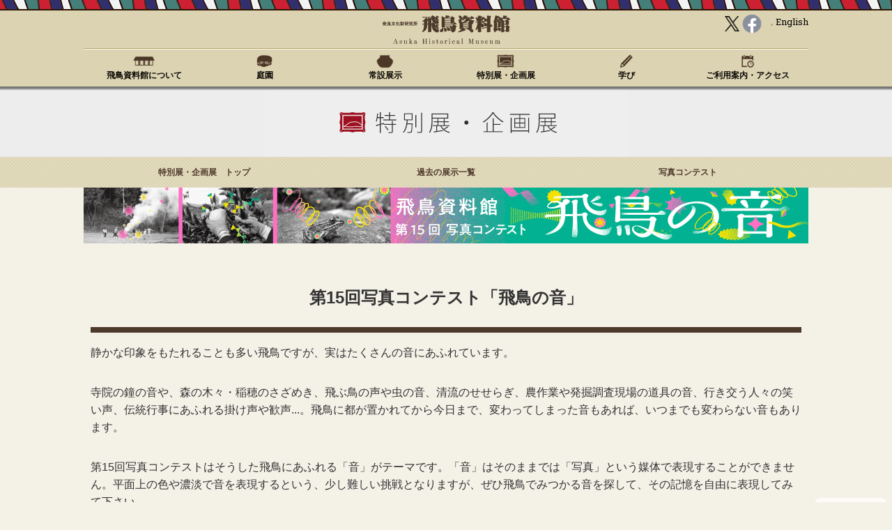

--- FILE ---
content_type: text/html
request_url: https://www.nabunken.go.jp/asuka/contest/15.html
body_size: 14294
content:
<!DOCTYPE HTML>
<html lang="ja">
<head>
<meta charset="UTF-8">
<meta http-equiv="Content-Style-Type" content="text/css" />
<meta http-equiv="Content-Script-Type" content="text/javascript" />
<meta name="viewport" content="width=device-width, initial-scale=1.0, minimum-scale=1.0, maximum-scale=1.0, user-scalable=no">
<meta name="robots" content="INDEX" />
<meta name="robots" content="FOLLOW" />
	<meta name="keywords" content="博物館,飛鳥,明日香,asuka,壁画,キトラ,高松塚,四神,石造物,山田寺">
	<meta name="description" content="" />
<title>第15回写真コンテスト「飛鳥の音」 | 写真コンテスト | 飛鳥資料館｜公式サイト</title>
<link rel="alternate" type="application/atom+xml" title="Recent Entries" href="../atom.xml" />
<script type="text/javascript" src="../mt.js"></script>
<!--[if lt IE 9]>
	<script src="/asuka/js/html5shiv.js"></script>
<![endif]-->
<script src="https://code.jquery.com/jquery-3.7.0.js"></script>
<script src="https://code.jquery.com/jquery-migrate-3.4.1.min.js"></script>
<script src="/asuka/js/pagetop.js"></script>
<link rel="stylesheet" href="/asuka/js/last-sidebar.css">
<script src="/asuka/js/jquery.mobile.events.js"></script>
<script src="/asuka/js/jquery.last-sidebar.js"></script>
<script>
$(function(){
  $('#slideMenu').lastSidebar({
    align: 'right',
    speed: 200,
    noscroll: true
  });
});
</script>
<link href="/asuka/bootstrap/css/bootstrap.css" rel="stylesheet" type="text/css">
<link rel="stylesheet" href="https://use.fontawesome.com/releases/v5.0.13/css/all.css" integrity="sha384-DNOHZ68U8hZfKXOrtjWvjxusGo9WQnrNx2sqG0tfsghAvtVlRW3tvkXWZh58N9jp" crossorigin="anonymous">
<link href="https://fonts.googleapis.com/css?family=Roboto+Slab" rel="stylesheet">
<link href="/asuka/css/reset.css" rel="stylesheet" type="text/css">
<link href="/asuka/css/layouts.css" rel="stylesheet" type="text/css">
	<link href="/asuka/css/contents.css" rel="stylesheet" type="text/css">
			<!--contest-->
			<link href="/asuka/css/old.css" rel="stylesheet" type="text/css">
<link href="/asuka/css/responsive.css" rel="stylesheet" type="text/css">
<link rel="stylesheet" href="/asuka/css/print.css" type="text/css" media="print">
<link rel="stylesheet" href="/asuka/bootstrap/css/bootstrap-print.css" type="text/css" media="print">
<link rel="stylesheet" href="/asuka/bootstrap/css/bootstrap-print-adjust.css" type="text/css" media="print">
<script src="/asuka/js/jquery.smoothScroll.js"></script>
<link rel="shortcut icon" href="/asuka/favicon.ico" type="" />
<link rel="icon" href="/asuka/favicon.ico" type="" />
</head>
<body  class=" layout-wm  drawer drawer--right">
<div class="container2">
<script>
$(document).ready(function() {
	var $win = $(window),
		$main = $('main'),
		$nav = $('nav'),
		navHeight = $nav.outerHeight(),
		header_contents = $('#header_contents').outerHeight(),
		navPos = $nav.offset().top,
		fixedClass = 'is-fixed';
	$win.on('load scroll', function() {
		var value = $(this).scrollTop();
		if ( value > navPos ) {
			$nav.addClass(fixedClass);
			$main.css('margin-top', navHeight);
		} else {
			$nav.removeClass(fixedClass);
			$main.css('margin-top', '0');
			//$('#top_slider').css('margin-top', header_contents)
		}
	});
});
</script>
<div id="header_contents">
	<header class="wrap hidden-xs">
		<ul id="header_layout">
			<li class="left"></li>
			<li class="center"><h1><a href="/asuka/index.html"><img src="/asuka/images/logo_asuka2.png" alt="飛鳥資料館"></a></h1></li>
			<li class="right">
					<ul id="btn_fontsize">
                    <a href="https://twitter.com/ASUKA_HM" class="fb" target="_blank" rel="noopener"><img src="../images/logo-black.png" alt="飛鳥資料館公式ツイッターへのリンク" height="22"/></a>
                    <a href="https://www.facebook.com/asukahistoricalmuseum/" class="fb" target="_blank" rel="noopener"><img src="../images/f_logo_RGB-Grey_72.png" alt="飛鳥資料館公式フェイスブックへのリンク" height="28"/></a>
					<li><span>　</span><span class="glyphicon glyphicon-menu-right"></span><a href="../en/exhibits.html
">English</a></li>
					</ul><!-- //btn_fontsize-->
			</li>
		</ul><!--//header_layout-->
	</header>
	<nav class="wrap changeFontsize hidden-xs">
		<ul>
			<li id="homepage"><a href="/asuka/index.html"><img class="imgalt" src="/asuka/images/menu_home.png" alt=""><br>ホーム</a></li>
			<li><a href="/asuka/about/"><img class="imgalt" src="/asuka/images/menu_about.png" alt=""><br>飛鳥資料館について</a></li>
			<li><a href="/asuka/teien/"><img class="imgalt" src="/asuka/images/menu_teien.png" alt=""><br>庭園</a></li>
			<li><a href="/asuka/annai/"><img class="imgalt" src="/asuka/images/menu_annai.png" alt=""><br>常設展示</a></li>
			<li><a href="/asuka/kikaku/"><img class="imgalt" src="/asuka/images/menu_kikaku.png" alt=""><br>特別展・企画展</a></li>
			<li><a href="/asuka/manabi/"><img class="imgalt" src="/asuka/images/menu_manabi.png" alt=""><br>学び</a></li>
			<li><a href="/asuka/access/"><img class="imgalt" src="/asuka/images/menu_access.png" alt=""><br>ご利用案内・アクセス</a></li>
		</ul>
	</nav>
	<script type="text/javascript">
	$(function() {
		try{
			var page_title = document.getElementsByClassName("active")[0].innerHTML;
			var $dir = location.href.split("/");
			var $dir2 = $dir[$dir.length -2];
			var img_alt;
			var img_src;
			img_alt = "menu_"+ $dir2 +".png";
			for(var i=0 ; i<document.getElementsByClassName("imgalt").length ;i++){
			img_src = document.getElementsByClassName("imgalt")[i].src;
			if(img_src.match(img_alt)){
					img_src = document.getElementsByClassName("imgalt")[i].src.slice(0,-4);
				document.getElementsByClassName("imgalt")[i].src = img_src + "_active.png";
			}
		}
			}catch(e){}
	});
	</script>
</div><!--//#header-->
<div id="sub_page"></div>
<h1 class="title_bg">
				<picture>
	 				<source media="(min-width: 320px)" srcset="../kikaku/images/subpage_title3.png">
					<source media="(min-width: 640px)" srcset="../kikaku/images/subpage_title2.png">
					<img src="../kikaku/images/subpage_title2.png" alt="企画展・特別展">
				</picture>
		</h1>
<div class="container-fluid">
      <div class="row">
<div id="contents" class="changeFontsize">
<div id="navigation">
		<ul class="link_list_local col_float wrap">
				<li><a href="../kikaku/">特別展・企画展　トップ</a></li>
				<li><a href="../kikaku/pastexhibition.html">過去の展示一覧</a></li>
                <li><a href="../kikaku/contest.html">写真コンテスト</a></li>
		</ul>
	</div><!--//navigation-->
<div class="web_page_body">
<p></p>
<div class="wrap"><img alt="タイトルバナーの画像" src="../images/音_2024_1040X80.jpg" width="1040" height="80" class="mt-image-center" style="text-align: center; display: block; margin: 0 auto 20px;" /></div>
<p></p>
<div id="area_contents" class="wrap"><br />
<div class="area_main">
<div class="area_sub">
<h2>第15回写真コンテスト「飛鳥の音」</h2>
<p>静かな印象をもたれることも多い飛鳥ですが、実はたくさんの音にあふれています。</p>
<p>寺院の鐘の音や、森の木々・稲穂のさざめき、飛ぶ鳥の声や虫の音、清流のせせらぎ、農作業や発掘調査現場の道具の音、行き交う人々の笑い声、伝統行事にあふれる掛け声や歓声...。飛鳥に都が置かれてから今日まで、変わってしまった音もあれば、いつまでも変わらない音もあります。</p>
<p>第15回写真コンテストはそうした飛鳥にあふれる「音」がテーマです。「音」はそのままでは「写真」という媒体で表現することができません。平面上の色や濃淡で音を表現するという、少し難しい挑戦となりますが、ぜひ飛鳥でみつかる音を探して、その記憶を自由に表現してみて下さい。</p>
<p>応募作品は審査によって各賞を選定します。また、受賞作以外もすべての応募作を展示し、受賞作品以外は来館者投票の対象となります。飛鳥ならではの「音」を切り「撮（と）」った作品をご応募下さい。 <!--<table class="table01">
<tbody>
<tr>
<th>展示期間</th>
<td>2024 年7 月12 日（金）〜 9 月16 日（月祝）　<br />（※月曜休館　ただし7月15日・8月12日・9月16日は開館し翌日休館）</td>
</tr>
<tr>
<th>来館者投票期間</th>
<td>2024 年7 月12 日（金）〜 8 月18 日（日祝）　<br />（※月曜休館　ただし7月15日・8月12日・9月16日は開館し翌日休館）</td>
</tr>
</tbody>
</table> ※来館者投票の最多得票者が従一位となります。</div>--> <!--//area_sub--></p>
<div class="area_sub">
<h2>題材</h2>
<strong>「飛鳥の音」にまつわる写真</strong><br />
<p>飛鳥にある「音」を想起させる作品を募集します。撮影地は飛鳥地域に限定しますが、撮影時期は問いません。</p>
</div>
<div class="area_main">
<h2>講評</h2>
<div class="area_sub">
<p class="text">第15回を迎える飛鳥資料館写真コンテストには116点の作品を応募いただきました。多数の応募誠にありがとうございます。<br />
今回のテーマは「飛鳥の音」。歴史の流れを感じることができるたたずまいの飛鳥で感じるさまざまな「音」。応募作品の中からは色とりどりの音が聞こえてきそうな写真ばかりで、応募された皆様の豊かな感性を感じることができました。<br />
審査のポイントは作品の中から「音」を感じるための主題が明確になっているか、その主題を導くためにどのような工夫がされているか、鑑賞する人に飛鳥のどのようなストーリーを見せるかといった点を中心に審査いたしました。<br />
応募作品の多くは主題・導線・ストーリーが明確に表現されていましたが、もう一工夫ほしいなといった作品もありました。またここ数年、一眼レフやミラーレス一眼に加えてスマートフォンで撮影された作品も見かけるようになりました。カメラは撮影者が見た風景を写し止める道具です。気軽に持ち歩いて、感じ・見た風景をどんどん写し止めて作品を作る事ができます。そうしたときに「構図・ストーリー・主題」を少し意識してシャッターを切ることで「作品」となります。撮影した写真を改めて見返し、そうした要素が入っているのか考えてみるとより良い作品が出来上がると思います。是非写真を楽しんでください。
</p>
<p></p>
<p class="text">次回のテーマは、「飛鳥のたてもの」です。ご応募をお待ちしております。</p>
</div>
</div>
<!--//area_sub-->
<p></p>
</div>
<!--//area_main-->
<div class="area_main">
<h2>入選作品</h2>
<div class="area_sub">
<h3>正一位 飛鳥音太政大臣「激流」本田 和博 様</h3>
<p class="center"><img alt="正一位「「激流」本田和博様の写真" src="../images/2024-1_R.jpg" class="img-responsive" style="text-align: center; display: inline-block;" /></p>
</div>
<!--//area_sub-->
<div class="area_sub">
<p class="text"><strong>受賞コメント</strong><br />今回、正一位の賞を頂き誠に有難うございます。大変嬉しく思っております。いつもは穏やかな流れで、晩秋には紅葉で人気の飛鳥川です。大雨の後に訪れると激流となって凄まじい轟音を立てており、あまりの変わり様に大変驚きました。そんなに大きくはない飛鳥川ですが、自然の力にあらためて脅威・畏怖を感じました。</p>
<p><strong>講評</strong><br />飛鳥川の流れをモノクロームで表現された作品です。モノクロームの写真仕上げは「調子」がポイントです。ハイライトとなる水の流れからシャドーとなる岩肌へのトーンの変化が美しく、主題となる水の流れも奥に写る滝から下流に流れるストーリーに変化をもたせ、川音を感じることができるように上手くまとめ上げられている点が素晴らしいです。</p>
</div>
<!--//area_sub-->
<div class="area_sub">
<h3>従一位 飛鳥之民選音太政大臣「宵闇の静寂に耳をすませば聞こえてこないか？」中島 久宜 様</h3>
<p class="center"><img alt="従一位「宵闇の静寂に耳をすませば聞こえてこないか？」中島久宜 様の写真" src="../images/jyu12024.jpg" width="900"  class="mt-image-none" /></p>
</div>
<!--//area_sub-->
<div class="area_sub">
<p class="text">7月12 日（金）〜 8月18 日（日）の来館者投票により1位に選ばれた作品です。<br /><br /><strong>受賞コメント</strong><br />奥明日香の田んぼに水が入って静まっている夜に撮影しました。思いのほか激動の世であった飛鳥時代に、31回も吉野に通った持統天皇が眺めたと思われる田んぼなので、天皇の様々な胸の内を静かに呑み込んでいるだろうと感じます。写真と作品コメントで「音」を想い起こしていただけたらいいな思っていました。勝手な解釈ですが、多くの皆さんにそんな想いを共有していただけたものと嬉しく思います。</p>
<p class="text"><strong>講評</strong><br />栢森で夕刻の水田の様子をとらえた作品です。投票していただいた方からは、「音」というテーマに対し、「静寂」「音の無い世界」を描くことで逆に「音」を感じる、という感想が多かった印象です。また、シンプルに青色やグラデーションが美しく、澄んだ空気感が幻想的で吸い込まれそうだ、という感想もありました。</p>
</div>
<!--//area_sub-->
<div class="area_sub">
<h3>正二位 飛鳥音左大臣「祈る」荒谷 譲 様</h3>
<p class="center"><img alt="正二位「祈る」荒谷譲　様の写真" src="../images/2024-2_R.jpg" class="img-responsive" style="text-align: center; display: inline-block;" /></p>
</div>
<!--//area_sub-->
<div class="area_sub">
<p class="text"><strong>受賞コメント</strong><br />賞をいただき誠にありがとうございます。テーマ「飛鳥の音」は鰐口を叩くことにより出る音です。あたたかいシーンに出会えました被写体の御家族様にこころから感謝申し上げます。この日2024年1月1日昼過ぎで、このあと16：00過ぎに能登半島地震が発生しました。このように何が起きるかわかりません。日々くいのないよう大切にすごしたいと思います。</p>
<p><strong>講評</strong><br />飛鳥寺の鰐口を叩こうとする娘さんを見守る温かい家族の音が聞こえてきそうな作品です。お寺の建物を全面に捉え、シンメトリーな構図の中に狙った主題を中心に自然な視線の流れを作り出しています。ファインダーをしっかり観察して真っ正面に捉える事は難しいですが、トリミングで完全なシンメトリーにしても良かったかと思います。</p>
</div>
<!--//area_sub-->
<div class="area_sub">
<h3>正二位 飛鳥音右大臣「心を込めて」奥西 勲 様</h3>
<p class="center"><img alt="正二位「心を込めて」奥西勲様の写真" src="../images/2024-3_R.jpg" height="900" class="img-responsive" style="text-align: center; display: inline-block;" p="" /></p>
</div>
<!--//area_sub-->
<div class="area_sub">
<p class="text"><strong>受賞コメント</strong><br />この度は正二位を頂き、誠にありがとうございます。
栢森の人々にとっては、特別な1日である男綱作りの1コマを撮らせて頂きました。長い年月をかけて伝統を守る姿に接し、記録に残さずにはいられません。明日香村は棚田や朝焼け、夕焼けなど足を運びたくなる場所がいっぱいです。明日から又、新しい出会いを期待して足繫く通う日々が続きます。</p>
<p><strong>講評</strong><br />飛鳥の伝統行事、綱掛行事で掛け替えられる男綱をなう作業の仕上げで使うハサミの音が、参加者の柔らかい表情とともに伝わってくる作品です。撮影年が幾分前でフィルムを使って撮影されており、独特の色合いが作品に情感を与えています。主題が画面縦方向の中心にあり、少し不安定要素となるとともに背景の排水口が目立ってしまいます。少しだけカメラアングルを低くして綱の上部を狙った構図にしても良かったと思います。</p>
</div>
<!--//area_sub-->
<div class="area_sub">
<h3>正三位 飛鳥音画卿「勇ましい花嫁」乾 忠 様</h3>
<p class="center"><img alt="正三位「勇ましい花嫁」乾忠様の写真" src="../images/2024-4_R.jpg" class="img-responsive" style="text-align: center; display: inline-block;" /></p>
</div>
<!--//area_sub-->
<div class="area_sub">
<p class="text"><strong>受賞コメント</strong><br />この度の受賞大変嬉しく思います。
花嫁のお面はにこやかですが、腕っぷしと足腰が強そうな背の高い男性が扮しています。
優しさと強さを併せ持ち、子孫繁栄・無病息災を願い「ササラ」がうなります。
叩かれた人は嬉しそうに悲鳴をあげます。そして参拝者の笑い声が聞こえます。
神様はそんな光景と音を聞いて人々を見守られている様に思います。</p>
<p><strong>講評</strong><br />飛鳥坐神社の奇祭「おんだ祭り」の一コマを描いた作品です。お多福に扮した「花嫁」が参拝者のお尻を叩き回る神事の一コマ、周りの参拝者の沢山の笑顔からその場面の雰囲気や「ささら（割竹）」でお尻を叩かれる音が聞こえてきそうです。</p>
</div>
<!--//area_sub-->
<div class="area_sub">
<h3>正三位 飛鳥音画卿「大仏様の涙」長倉 國輝 様</h3>
<p class="center"><img alt="正三位「大仏様の涙」長倉國輝様の写真" src="../images/2024-5_R.jpg" class="img-responsive" style="text-align: center; display: inline-block;" /></p>
</div>
<!--//area_sub-->
<div class="area_sub">
<p><strong>講評</strong><br />仏足石にたまる水面にひとしずくの水滴。波紋がまるで慈悲に満ちた仏様の涙のような情景を描いた作品です。したたる水滴の音が聞こえてきそうなみずみずしい作風で、仏足石の造形を引き立てています。大胆なトリミングで画角一杯に主題を収めていて伝えたいことがよくわかります。</p>
</div>
<!--//area_sub-->
<div class="area_sub">
<h3>正三位 飛鳥音画卿「稲渕棚田の案山子合唱団」西島 国介 様</h3>
<p class="center"><img alt="正三位「稲渕棚田の案山子合唱団」西島国介様の写真" src="../images/2024-6_R.jpg" class="img-responsive" style="text-align: center; display: inline-block;" /></p>
</div>
<!--//area_sub-->
<div class="area_sub">
<p class="text"><strong>受賞コメント</strong><br />第15回写真コンテスト「飛鳥の音」の案内葉書を頂きました。真っ先に思い出した音は秋の稲渕で聞こえた案山子合唱団の澄んだ歌声でした。従って写真を撮りに行くのではなく何処かに有るはずの写真を探し出すことでした。2014年9月25日撮影のファイルを発見することが出来ました。第1回コンテストで従五位写真司の称号を頂き、今回は正三位飛鳥音画卿に位して頂き大変喜んでおります。なお次に思い出したのは飛鳥寺の鐘の音でした。</p>
<p><strong>講評</strong><br />棚田につどう案山子。この案山子家族は祖父母孝行な孫達の動きや会話まで表現していてとてもほのぼのとした情景が伝わってくる作品です。ヒガンバナが織りなす色彩が奥行きに変化を付けて主題に彩りを与えており、構図とアイディアが評価されました。</p>
</div>
<!--//area_sub-->
<div class="area_sub">
<h3>正四位 写真司「仕事を終えて」佐藤 佳史 様</h3>
<p class="center"><img alt="正四位「仕事を終えて」佐藤佳史様の写真" src="../images/2024-7_R.jpg" class="img-responsive" style="text-align: center; display: inline-block;" /></p>
</div>
<!--//area_sub-->
<div class="area_sub">
<p><strong>講評</strong><br />日本の原風景とも言われる飛鳥のたたずまい。その中を仕事を終えた村人が帰宅するシルエットを情景的に描いた作品です。シルエットにすることで想像力をかき立てられ、周囲の虫の鳴き声など、都会では味わえない自然の音が聞こえてきそうな作品です。</p>
</div>
<!--//area_sub-->
<div class="area_sub">
<h3>正四位 写真司「せせらぎをゆく」西村 充康 様</h3>
<p class="center"><img alt="正四位「せせらぎをゆく」西村充康様の写真" src="../images/2024-8_R.jpg" class="img-responsive" style="text-align: center; display: inline-block;" /></p>
</div>
<!--//area_sub-->
<div class="area_sub">
<p><strong>講評</strong><br />飛鳥川のせせらぎの中、綱掛行事に向かう一行を地区の風景と共に捉えた作品です。変化に富んだ地区の道路や川の流れを収めた上で自然に主題である一行に視線が流れる構図が素晴らしく、先頭の導師様のお鈴の音まで聞こえてきそうです。</p>
</div>
<!--//area_sub-->
<div class="area_sub">
<h3>正四位 写真司「朝の訪問者」橋詰 輝己 様</h3>
<p class="center"><img alt="正四位「朝の訪問者」橋詰輝己様の写真" src="../images/2024-9_R.jpg" class="img-responsive" style="text-align: center; display: inline-block;" /></p>
</div>
<!--//area_sub-->
<div class="area_sub">
<p><strong>講評</strong><br />朝の光が漏れ差す中浮かび上がる蓮の花。羽音とともに近づいてくるミツバチをとらえた一瞬のタイミングを逃さず作品に仕上げています。シルエットの背景には朝露のしずくを抱いた蓮の葉が花と共に浮かび上がり、花の色彩をより際立たせています。構図も良いですがハチの来訪を待つ根気強さが決め手です。</p>
</div>
<!--//area_sub-->
<div class="area_sub">
<h3>正四位 写真司「深深」水野 榮 様</h3>
<p class="center"><img alt="正四位「深深」水野榮様の写真" src="../images/2024-10_R.jpg" class="img-responsive" style="text-align: center; display: inline-block;" /></p>
</div>
<!--//area_sub-->
<div class="area_sub">
<p><strong>講評</strong><br />奥飛鳥の深い森に降り積もった雪景色。静けさの中に佇む集落と前景から遠景へと続くモノトーンの景色に降り積もる雪の音が聞こえてきそうな情景的な作品は飛鳥の暮らしの音まで写し出しているようです。</p>
</div>
<!--//area_sub-->
<div class="area_sub">
<h3>正五位 若草賞（10代・20代対象）「滝家族」浅野 貫太郎 様</h3>
<p class="center"><img alt="正五位「滝家族」浅野貫太郎様の写真" src="../images/2024-11_R.jpg" width="900" height="632" class="img-responsive" style="text-align: center; display: inline-block;" p="" /> <!--//area_sub--></p>
<div class="area_sub">
<p class="text"><strong>受賞コメント</strong><br />この度は私の作品を若草賞に選んでいただきありがとうございます。どうして「滝家族」というタイトルにしたかと申しますと、この一枚の写真からじゃあまり分かりませんが、奥に小さな滝が2つあって、それが手前の大きな滝と家族のように思えたから「滝家族」と命名しました。初めて写真のコンテストに応募して選ばれたので大変びっくりしました。この受賞を機に、色々な写真表現を模索しながら、写真を続けて行きたいと思います。</p>
</div>
<p><strong>講評</strong><br />村内を流れる川のせせらぎ。苔むした河原や流木を上手く一つの構図にまとめています。この作品は早いシャッタースピードで川の段差に出来る水しぶきを写し止め、水しぶきの音が聞こえそうな絵作りですが、逆にカメラを固定して遅いシャッタースピードで撮影した場合に聞こえてくる音は川のせせらぎになります。いろいろな作品作りを試してみるのも面白いでしょう。</p>
</div>
<!--//area_sub--><!--//area_main-->
<div class="area_main">
<div class="area_sub">
<h2>応募について</h2>
<table class="table01">
<tbody>
<tr>
<th>応募締切</th>
<td>2024 年6 月30 日（日）必着</td>
</tr>
<tr>
<th>展示期間</th>
<td>2024 年7 月12 日（金）〜 9 月16 日（月祝）　<br />（※月曜休館　ただし7月15日・8月12日・9月16日は開館し翌日休館）</td>
</tr>
<tr>
<th>来館者投票期間</th>
<td>2024 年7 月12 日（金）〜 8 月18 日（日）　<br />（※月曜休館　ただし7月15日・8月12日・9月16日は開館し翌日休館）</td>
</tr>
<tr>
<th>応募作品審査</th>
<td>奈良文化財研究所 写真室、景観研究室、飛鳥資料館 学芸室</td>
</tr>
</tbody>
</table>
<p class="center">　</p>
<div class="area_sub">
<p class="center"><img alt="チラシの表画像" src="../images/asukanooto_omote_web_R.jpg" width="400" height="283" class="mt-image-none" />　<img alt="チラシの裏画像" src="../images/asukanooto_ura_web_R.jpg" width="400" height="283" class="mt-image-none" /></p>
<p class="center"></p>
<ul class="col-lg-12 col-md-12 col-sm-12 col-xs-12">
<li class="link_button"><a href="../docs/asukaphoto2024.pdf" target="_blank" class="red" rel="noopener">第15回写真コンテストチラシ・応募票（A4裏表・PDF 6MB）</a></li>
</ul>
</div>
<!--//area_sub--> <div class="area_sub">
<h3>協賛／後援</h3>
<h4>協賛</h4>
<p class="text">岡村印刷工業株式会社、コクヨマーケティング株式会社、NPO法人明日香の未来を創る会 明日香村稲渕棚田保全会 、両槻会</p>
<h4>後援</h4>
<p class="text">文化庁、国土交通省近畿地方整備局国営飛鳥歴史公園事務所、明日香村、朝日新聞社奈良総局、 読売新聞社奈良支局、毎日新聞奈良支局、奈良新聞社、NHK 奈良放送局、 近畿日本鉄道株式会社</p>
</div>
<div class="area_sub">
<h3>賞</h3>
<p class="text">正一位・・・１名　<a href="https://www.okamura-pic.co.jp/" target="_blank" rel="noopener">岡村印刷工業株式会社</a> <a href="https://www.okamura-pic.co.jp/lp/mist/" target="_blank" rel="noopener">ミストグラフⓇ</a> による受賞作品のプリント・額装（協賛者提供） <br /><br />従一位・・・１名　飛鳥資料館オリジナルカメラストラップ（協賛者提供）<br />※来館者直接投票最多得票者　<br /><br />正二位・・・２名　飛鳥資料館オリジナルグッズ<br /><br />正三位・・・３名　堀内カラーファインアート・プリントクーポン（協賛者提供）<br /><br />正四位・・・４名　コクヨプロフェッショナル写真用紙（協賛者提供）<br /><br />正五位（若草賞）・・・１名　コクヨプロフェッショナル写真用紙（協賛者提供）<br />※10代・20代対象の若手部門</p>
<h4>入賞者副賞</h4>
<p class="text">飛鳥資料館官位・官位授与証・写真額装・展示図録一年分・明日香村の新米</p>
<h4>応募者全員の特典</h4>
<p class="text">応募作品を飛鳥資料館で展示！<br />（基本的に全作品を展示する予定ですが、応募多数の場合は、全作品を展示できない場合もありますので、ご了承ください。）</p></p>
</div>
<!--//area_sub--></div>
<!--//area_main-->
<div class="area_main">
<div class="area_sub">
<h3>注意事項</h3>
<ul class="list_notice">
<li>Ａ４、四つ切、ワイド四つ切サイズのいずれかにプリントし、飛鳥資料館へ（締め切り6月30日必着）郵送してください。</li>
<li>応募作品は一人<span style="color: #b22222;"><strong>１点</strong></span>まで。</li>
<li>応募票は必要事項を記入し、写真の裏にマスキングテープなどで簡単に剥がれるもので貼り付けてください。</li>
<li>応募作品は応募者自身が撮影創作したものに限ります。</li>
<li>応募作品に人物の顔が大きく写る場合は、被写体の許諾を得てください。</li>
<li>過去に写真コンテスト等で入賞・入選した作品は除きます。</li>
<li>応募して頂いた作品のデータは、飛鳥資料館写真コンテストの広報活動として、他機関に当館から提供する場合があります。</li>
<li>応募して頂いた作品の著作権は作者に帰属しますが、無償で自由に使用する権利が当研究所に帰属します。</li>
<li>応募作品は返却できませんので、ご了承ください。</li>
<li>入賞作品につきましては、フィルムもしくはデジタルデータの提供をお願いします。</li>
<li>撮影にあたってはマナーを守り、他人に迷惑をかけないようお願いします。</li>
</ul>
</div>
<!--//area_sub--></div>
<!--//area_main-->
<div class="area_main">
<div class="area_sub">
<h3>結果発表について</h3>
<p class="text">飛鳥資料館HP、Facebook、Xで入賞作品を発表します。<br />入賞者の方へは、飛鳥資料館から封書にてご連絡いたします。</p>
<p></p>
<p></p>
</div>
<!--//area_sub--></div>
<!--//area_main-->
<div class="area_main">
<div class="area_sub">
<h3>写真コンテストのよくある質問</h3>
<p class="text">写真コンテストに関連して、よくお問い合わせのある質問をまとめましたので、応募の際に参考にしてください。</p>
<p></p>
<h6>Q. １人が応募できる作品の点数は？</h6>
<p>A. １点です。</p>
<h6>Q. どこで撮影したらいいの？飛鳥とは？</h6>
<p>A. このコンテストでは、飛鳥地域として、明日香村を中心に橿原市・桜井市・高取町などの一部も含めた範囲を想定しております。大和三山や奥飛鳥、藤原京も対象にはいります。</p>
<h6>Q. 昔撮った写真でもいいの？いつ撮影したらいいの？</h6>
<p>A. 過去に撮影された写真でもかまいませんが、ぜひこの機会に、飛鳥を巡って、新しい視点で飛鳥の景色を見直してみてはいかがでしょうか？四季折々、朝昼晩、お好きな時間帯に撮影してください。</p>
<h6>Q. 受賞作品を選ぶポイントがよくわからないのですが･･･</h6>
<p>A. 審査会では、「飛鳥の歴史と文化の表現」「飛鳥の新たな魅力の発見」を重視しています。<br />著名な観光地や文化財を撮影した写真ならば、どこかで見たような写真ではなく、光の捉え方や撮影視点を工夫してみてはいかがでしょうか？<br />観光案内にのらない場所でも、飛鳥地域の人々の営みや歴史への思いが感じられる風景を撮影した写真は、当コンテストの意図に沿うものとして高く評価します。<br />また、従一位は、来館者投票で選ばれます。来館者の心をつかむインパクトのある作品が好まれるようです。</p>
</div>
<!--//area_sub--></div>
<!--//area_main-->
<div class="area_main">
<h2>お問い合わせ</h2>
<table class="table01">
<tbody>
<tr>
<th>住所</th>
<td>〒634-0102　奈良県高市郡明日香村奥山601</td>
</tr>
<tr>
<th>電話番号</th>
<td>（0744）54-3561</td>
</tr>
<tr>
<th>FAX番号</th>
<td>（0744）54-3563</td>
</tr>
<tr>
<th>E-mail</th>
<td>info.shiryokan_nabunken☆nich.go.jp （☆を@に変更してください）</td>
</tr>
</tbody>
</table>
</div>
<!--//area_main--></div>
</div>
</div>
</div>
</div>
</div><!--//#contents-->
</div>
</div>
<div class="container-fluid">
      <div class="row">
<div class="hidden-sm hidden-xs">
<div id="breadcrumbs">
	<ul class="wrap">
	<li><a href="/asuka/">ホーム</a></li>
				<li><a href="../kikaku/contest.html">写真コンテスト</a></li>
		<li class="active">第15回写真コンテスト「飛鳥の音」</li>
	</ul>
</div><!--//breadcrumbs-->
</div>
</div>
</div>
<div id="icon_pagetop" class="hidden-xs no-print">
<a href="#header_contents"><span><img src="/asuka/images/icn_arrow_brown_top.png" alt=""> ページトップ</span><img src="/asuka/images/icn_pagetop.png" alt=""></a>
</div>
<div id="icon_pagetop" class="hidden-lg hidden-md hidden-sm no-print">
<a href="#header_contents"><span><img src="/asuka/images/icn_arrow_brown_top2.png" alt="ページトップ" width="30"></span></a>
</div>
<div class="container-fluid">
      <div class="row">
<div id="footer_contents" class="changeFontsize">
<div id="footer_information" class="wrap">
	<div id="footer_address" class="col-lg-6 col-md-6 col-sm-6 col-xs-12">
		<h4><span>独立行政法人国立文化財機構</span><br class="hidden-lg hidden-md hidden-sm" /> 奈良文化財研究所 飛鳥資料館<span>　</span><span>　</span><a href="https://twitter.com/ASUKA_HM" class="fb" target="_blank" rel="noopener"><img src="/asuka/images/logo-black.png" alt="飛鳥資料館公式Xへのリンク"　height="20"/></a>
                    <a href="https://www.facebook.com/asukahistoricalmuseum/" class="fb" target="_blank" rel="noopener"><img src="/asuka/images/f_logo_RGB-Grey_72.png" alt="飛鳥資料館公式フェイスブックへのリンク" height="30"/></a></h4>
		<ul class="link_button_mini font_s">
        <li><a href="/asuka/access/" class="blue"><img src="/asuka/images/icn_arrow_white.png"> ご利用案内・交通アクセス</a></li>
		</ul>
		<ul id="address">
			<li><dl>
				<dt>所在地</dt>
				<dd>〒634-0102<br>
				奈良県高市郡明日香村奥山601</dd>
			</dl></li>
			<li><dl>
				<dt>連絡先</dt>
				<dd>TEL 0744-54-3561 <br class="hidden-lg hidden-md" />FAX 0744-54-3563</dd>
			</dl></li>
			<li><dl>
				<dt>観覧時間</dt>
				<dd>9:00〜16:30（入館は16:00まで）</dd>
			</dl></li>
			<li><dl>
				<dt>休館日</dt>
            <dd>毎週月曜日（祝日と重なれば翌平日）、<br class="hidden-lg hidden-md" />年末年始(R7/12/22～R8/1/3)</dd>
			</dl></li>
			<li><dl>
				<dt>観覧料</dt>
				<dd>一般 350円／大学生 200円／<br class="hidden-lg hidden-md" />70歳以上・高校生及び18歳未満 無料<br>
				各種優待は、受付でご確認ください。
</dd>
			</dl></li>
		</ul>
	</div><!--//footer_address-->
	<div id="footer_map" class="col-lg-6 hidden-md hidden-sm hidden-xs">
	<script type="text/javascript" src="https://map.yahoo.co.jp/embedmap/V3/?lon=135.8089&lat=34.48437&zoom=13&cond=action:place;maptype:basic;gid:UC2POLOeVYE&width=500&height=262"></script>
	</div>
	<div id="footer_map2" class="hidden-lg col-md-6 col-sm-6 col-xs-12 no-print">
		<div class="footer_map2_inner no-print">
	<script type="text/javascript" src="https://map.yahoo.co.jp/embedmap/V3/?lon=135.80298&lat=34.48437&zoom=13&cond=action:place;maptype:basic;gid:UC2POLOeVYE&width=300&height=262"></script>
	</div>
	</div>
</div><!--//footer_information-->
<footer>
<div id="footer_search_box" class="hidden-lg hidden-md hidden-sm no-print">
  <dl  class="no-print">
	<dt style="border-bottom: 1px dotted #4D3A2B; font-weight: bold; margin-bottom: 8px;">サイト内検索</dt>
	<dd id="footer_search"><form method="get" action="https://www.nabunken.go.jp/mt/mt-search.cgi">
	<input type="text" id="search" name="search" value=""  placeholder="キーワードを入力"/>
    <input type="hidden" name="IncludeBlogs" value="32,33,35" />
	<input type="hidden" name="limit" value="20" />
	<input type="submit" accesskey="4" value="検索" class="btn_search" />
</form>
</dd>
  </dl>
</div>
	<div id="area_footer_sitemap" class="wrap hidden-xs">
		<ul>
			<li>
				<dl>
					<dt><a href="/asuka/"><img src="/asuka/images/icn_arrow_brown.png"> ホーム</a></dt>
				</dl>
				<dl>
					<dt><a href="/asuka/about/"><img src="/asuka/images/icn_arrow_brown.png"> 飛鳥資料館について</a></dt>
					<dd><a href="/asuka/about/#area_greeting">館長からのごあいさつ</a></dd>
					<dd><a href="/asuka/about/#area_history">飛鳥資料館の歩み</a></dd>
					<dd><a href="/asuka/about/#area_facility">施設案内</a></dd>
				</dl>
				<dl>
					<dt><a href="/asuka/teien/"><img src="/asuka/images/icn_arrow_brown.png"> 庭園</a></dt>
					<dd><a href="/asuka/teien/#stone">庭園の石造物</a></dd>
					<dd><a href="/asuka/teien/#flower">季節の花々</a></dd>
				</dl>
			</li>
			<li>
				<dl>
					<dt><a href="/asuka/annai/"><img src="/asuka/images/icn_arrow_brown.png"> 常設展示</a></dt>
					<dd><a href="/asuka/annai/lobby.html">ロビー</a></dd>
					<dd><a href="/asuka/annai/room1.html">第一展示室</a></dd>
					<dd><a href="/asuka/annai/room2.html">第二展示室</a></dd>
					<dd><a href="/asuka/annai/bf.html">特集展示</a></dd>
					<dd><a href="/asuka/annai/theater.html">映像コーナー</a></dd>
				</dl>
				<dl>
					<dt><a href="/asuka/kikaku/"><img src="/asuka/images/icn_arrow_brown.png"> 特別展・企画展</a></dt>
					<dd><a href="/asuka/kikaku/pastexhibition.html">過去の展示一覧</a></dd>
                    <dd><a href="/asuka/kikaku/contest.html">写真コンテスト</a></dd>
				</dl>
			</li>
			<li>
				<dl>
					<dt><a href="/asuka/manabi/"><img src="/asuka/images/icn_arrow_brown.png"> 学び</a></dt>
					<dd><a href="/asuka/manabi/family.html">個人・ファミリー向け</a></dd>
					<dd><a href="/asuka/manabi/group.html">団体・グループ向け</a></dd>
					<dd><a href="/asuka/manabi/school.html">学校団体向け</a></dd>
				</dl>
				<dl>
					<dt><a href="/asuka/download/"><img src="/asuka/images/icn_arrow_brown.png"> ダウンロードコンテンツ</a></dt>
				</dl>
				<dl>
					<dt><a href="/asuka/shop/about.html"><img src="/asuka/images/icn_arrow_brown.png"> ミュージアムショップ</a></dt>
					<dd><a href="/asuka/shop/backnumber.html">販売中の図録</a></dd>
                	<dd><a href="http://www.book61.co.jp/search.php?kw=%C6%E0%CE%C9%CA%B8%B2%BD%BA%E2%B8%A6%B5%E6%BD%EA&MC=&SC=&off=&off2=&mojibake=%F3%FE&LC=&book_name=&series=&author=&publisher=&pubs=&pube=&book_id=&isbn=&mojibake=%F3%FE&detail=" target="_blank">オンラインショップ（六一書房）<img src="/asuka/images/blankicon.png" /></a></dd>
				</dl>
			</li>
			<li>
				<dl>
					<dt><a href="/asuka/access/"><img src="/asuka/images/icn_arrow_brown.png"> ご利用案内・アクセス</a></dt>
					<dd><a href="/asuka/access/#area_guidance">観覧時間・観覧料</a></dd>
					<dd><a href="/asuka/access/#area_access">アクセス</a></dd>
					<dd><a href="/asuka/access/#area_map">館内マップ</a></dd>
					<dd><a href="/asuka/access/#area_photograph">撮影・画像利用について</a></dd>
					<dd><a href="/asuka/access/#area_group">団体利用について</a></dd>
					<dd><a href="/asuka/access/reserve.html">団体利用の予約・手続き</a></dd>
					<dd><a href="/asuka/access/#area_inqury">お問い合わせ</a></dd>
				</dl>
			</li>
			<li>
				<dl>
					<dt><a href="/asuka/info/"><img src="/asuka/images/icn_arrow_brown.png"> お知らせ</a></dt>
									<dt><a href="https://www.facebook.com/asukahistoricalmuseum/" target="_blank"><img src="/asuka/images/icn_arrow_brown.png"> 飛鳥資料館 Facebook <img src="/asuka/images/blankicon.png" /></a></dt>
					<dt><a href="/asuka/link.html"><img src="/asuka/images/icn_arrow_brown.png"> 関連リンク</a></dt>
					<dt><a href="/asuka/sitemap.html"><img src="/asuka/images/icn_arrow_brown.png"> サイトマップ</a></dt>
					<dt><a href="https://www.nabunken.go.jp/info/law.html"><img src="/asuka/images/icn_arrow_brown.png"> サイトポリシー <img src="/asuka/images/blankicon.png" /></a></dt>
					<dt><a href="https://www.nabunken.go.jp/info/law.html"><img src="/asuka/images/icn_arrow_brown.png"> 個人情報保護について <img src="/asuka/images/blankicon.png" /></a></dt>
					<dt><a href="/asuka/en/"><img src="/asuka/images/icn_arrow_brown.png"> English</a></dt>
				</dl>
				<dl>
					<dt>サイト内検索</dt>
					<dd id="footer_search"><form method="get" action="https://www.nabunken.go.jp/mt/mt-search.cgi">
	<input type="text" id="search" name="search" value=""  placeholder="キーワードを入力"/>
    <input type="hidden" name="IncludeBlogs" value="32,33,35" />
	<input type="hidden" name="limit" value="20" />
	<input type="submit" accesskey="4" value="検索" class="btn_search" />
</form>
</dd>
				</dl>
			</li>
		</ul>
	</div><!--//area_footer_sitemap-->
	<div class="clearfix">&nbsp;</div>
	<div id="area_footer_banner" class="wrap">
        <div class="fotter_banner_center">
			<div class="col-lg-3 col-md-3 col-sm-3 col-xs-6">
				<a href="https://www.nabunken.go.jp/" target="_blank"><img src="/asuka/images/link_bnr01.jpg" alt="独立行政法人国立文化財機構 奈良文化財研究所へのリンク" class="img-responsive"></a>
			</div>
			<div class="col-lg-3 col-md-3 col-sm-3 col-xs-6">
				<a href="https://www.nabunken.go.jp/heijo/museum/" target="_blank"><img src="/asuka/images/link_bnr02.jpg" alt="平城京跡資料館へのリンク" class="img-responsive"></a>
			</div>
			<div class="col-lg-3 col-md-3 col-sm-3 col-xs-6">
				<a href="https://www.nabunken.go.jp/fujiwara/exhibit.html" target="_blank"><img src="/asuka/images/link_bnr03.jpg"alt="藤原宮跡資料室へのリンク" class="img-responsive"></a>
			</div>
			<div class="col-lg-3 col-md-3 col-sm-3 col-xs-6">
                <a href="https://www.nabunken.go.jp/shijin/" target="_blank"><img src="/asuka/images/banner2-280x73.jpg"alt="" class="img-responsive"></a>
			</div>
        </div>
	</div><!--//area_footer_banner-->
	<div class="clearfix">&nbsp;</div>
<script src="/asuka/js/jquery.matchHeight.js"></script>
<script>$(function(){$('.kako_all').matchHeight();});</script>
<script>$(function(){$('.model_box').matchHeight();});</script>
<script>$(function(){$('.model_box_mini').matchHeight();});</script>
	<div id="copyright">Copyright&copy; 2025, Nara National Research Institute for Cultural Properties, All Rights Reserved.</div>
</footer>
</div><!--//#footerfontents-->
</div>
</div>
 </div><!--/container-->
<div class="hidden-lg hidden-md hidden-sm no-print">
<div id="model_menu">
<div id="model_menu_inner">
<div id="model_menu_logo" class="col-md-10 col-sm-10 col-xs-10">
<a href="/asuka/"><img src="/asuka/images/model_logo.png" alt="" class="title-img-responsive"></a>
</div>
</div>
</div>
<p class="triggerBtn">
		<a href="#" id="menuTrigger">
			<span></span>
			<span></span>
			<span></span>
        	<span>メニュー</span>
			</a>
		</p>
</div>
	<div id="slideMenu">
		<div id="model_top" class="clearfix" style="background: white;">
			<a href="/asuka/">&nbsp;<img src="/asuka/images/model_logo.png" alt="" class="title-img-responsive"></a>
		</div>
		<div class="model_box accordion">
			<a href="">展示</a>
			<ul>
				<li><a href="/asuka/annai">常設展示</a></li>
				<li><a href="/asuka/kikaku">特別展・企画展</a></li>
				<li><a href="/asuka/teien">庭園</a></li>
			</ul>
		</div>
		<div class="model_box accordion"><a href="">ご利用案内・アクセス</a>
			<ul>
				<li><a href="/asuka/access/#area_guidance">開館時間・観覧料</a></li>
				<li><a href="/asuka/access/#area_access">アクセス</a></li>
				<li><a href="/asuka/access/#area_photograph">撮影</a></li>
				<li><a href="/asuka/access/#area_map">館内マップ</a></li>
				<li><a href="/asuka/access/#area_facility">施設・サービス</a></li>
				<li><a href="/asuka/access/#area_group">一般・学校団体利用</a></li>
			</ul>
		</div>
		<div class="model_box accordion"><a href="">学び</a>
			<ul>
				<li><a href="/asuka/manabi/">館内での学び</a></li>
				<li><a href="/asuka/download/">ダウンロードコンテンツ</a></li>
			</ul>
		</div>
		<div class="model_box accordion"><a href="">飛鳥資料館について</a>
			<ul>
				<li><a href="/asuka/about/#area_greeting">ごあいさつ</a></li>
				<li><a href="/asuka/about/#area_history">飛鳥資料館の歩み</a></li>
				<li><a href="/asuka/about/#area_facility">施設案内</a></li>
			</ul>
		</div>
		<div class="model_box"><a href="/asuka/shop/about.html">ミユージアムショップ</a></div>
		<div class="model_box two_btn"><a href="/asuka/info">お知らせ</a><a href="/asuka/access/#area_inqury">お問い合わせ</a></div>
        <div class="model_box">
		<div id="model_english" class="text-center">
		<p class="model_en_title">他の言語を選ぶ</p>
		<div class="en_grp clearfix">
			<ul>
			<li><a href="/asuka/en" style="margin-left: 0px;">English</a></li>
		    </ul>
        </div>
        </div>
	    </div>
<script src="/asuka/js/sp_nav.js"></script>
</div>
<script src="/asuka/bootstrap/js/bootstrap.js"></script>
<script>
	(function(i,s,o,g,r,a,m){i['GoogleAnalyticsObject']=r;i[r]=i[r]||function(){
	(i[r].q=i[r].q||[]).push(arguments)},i[r].l=1*new Date();a=s.createElement(o),
	m=s.getElementsByTagName(o)[0];a.async=1;a.src=g;m.parentNode.insertBefore(a,m)
	})(window,document,'script','//www.google-analytics.com/analytics.js','ga');
	ga('create', 'UA-41634407-2', 'nabunken.go.jp');
	ga('send', 'pageview');
</script>
</body>
</html>


--- FILE ---
content_type: text/css
request_url: https://www.nabunken.go.jp/asuka/js/last-sidebar.css
body_size: 603
content:
@charset "UTF-8";

/* ----------------------------------------
 *  Core Style:
 * ---------------------------------------- */
.lastSidebar {
	width: 30%;
	height: 100%;
	position: fixed;
	right: 0;
	top: 0;
	z-index: 9998;
/*	overflow: scroll;*/
    overflow-y: scroll;
    overflow-x: hidden;
	-webkit-overflow-scrolling: touch;
	background: #fff;
/*	-webkit-box-shadow: 8px 0 8px -8px #fff inset;
	-moz-box-shadow: 8px 0 8px -8px #fff inset;
	box-shadow: 8px 0 8px -8px #fff inset;
*/
}
#lastOverlay {
	width: 100%;
	height: 100%;
	display: none;
	position: fixed;
	top: 0;
	left: 0;
	z-index: 9997;
	background: rgba(0, 0, 0, 0.5);
}
body.noscroll {
	width: 100%;
	position: fixed;
	left: 0;
	right: 0;
	overflow: hidden;
}

/* ----------------------------------------
 *  Responsive Style:
 * ---------------------------------------- */
@media only screen and (max-width: 769px) {
	.lastSidebar {
		width: 100%;
	}
}
@media only screen and (max-width: 767px) {
	.lastSidebar {
		width: 80%;
    	background: rgba(0, 0, 0, 0.0);
	}
}
/*
@media only screen and (max-width: 480px) {
	.lastSidebar {
    	width: 80%;
	}
}
*/
/* ----------------------------------------
 *  User Style:
 * ---------------------------------------- */
#slideMenu {
	display: none;
}
#slideMenu h2 {
	margin: 0;
	padding: 24px 16px;
}
#slideMenu .closeBtnArea {
	padding: 0 16px;
	text-align: right;
}
.globalNavi {
	border-top: dotted 1px #333;
}
.globalNavi li {
	border-bottom: dotted 1px #333;
}
.globalNavi li a {
	padding: 0 16px;
	display: block;
	line-height: 3.2em;
}
.triggerBtn {
	width: 32px;
	height: 32px;
	display: block;
	position: fixed;
	top: 5px;
	right: 20px;
	left: auto;
	z-index: 9999;
	background: none;
	/*background:#4d4033;*/
}


#menuTrigger,
#menuTrigger span {
	display: inline-block;
	box-sizing: border-box;
	transition: all .4s;
}
#menuTrigger {
	width: 100%;
	height: 100%;
	position: absolute;
	top: 0;
	left: 0;
}
#menuTrigger:active {
	background: rgba(255, 255, 255, 0.4);
}
#menuTrigger span {
	width: 28px;
	height: 3px;
	position: absolute;
	left: 2px;
	border-radius: 4px;
	background-color: #4d4033;
	/*background-color: #FFF;*/
	-webkit-box-shadow: 0 0 4px #fff;
	-moz-box-shadow: 0 0 4px #fff;
	box-shadow: 0 0 4px #fff;
}

#menuTrigger span:nth-of-type(1) {
	top: 4px;
}
#menuTrigger span:nth-of-type(2) {
	top: 15px;
}
#menuTrigger span:nth-of-type(3) {
	bottom: 4px;
}
#menuTrigger span:nth-of-type(4) {
    position: absolute;
    left: -4px;
	top: 32px;
	right: -7px;
    font-size: 11px;
    font-weight: bold;
    color: #4d4033;
    white-space: nowrap;
    background-color: transparent;
    box-shadow: none;
}
#menuTrigger.active span:nth-of-type(1) {
/*	-webkit-transform: translateY(11px) rotate(-45deg);
	transform: translateY(11px) rotate(-45deg);
*/
	-webkit-transform: translateY(10px) rotate(-45deg);
	transform: translateY(10px) rotate(-45deg);
}
#menuTrigger.active span:nth-of-type(2) {
	opacity: 0;
}
#menuTrigger.active span:nth-of-type(3) {
	-webkit-transform: translateY(-11px) rotate(45deg);
	transform: translateY(-11px) rotate(45deg);
}
#menuTrigger.active span:nth-of-type(4) {
	opacity: 0;
}


--- FILE ---
content_type: text/css
request_url: https://www.nabunken.go.jp/asuka/css/layouts.css
body_size: 4049
content:
@charset "UTF-8";
.cf, .col_4, .list_normal, .col_2, .col_3, .col_5, .col_6, .col_7, .col_8, #header_contents header, #navigation .link_list_page, #breadcrumbs, #footer_contents #footer_information, #footer_contents #footer_address #address dl, #shop_container_all, #shop_container_all #content, #shop_container_all #container {
  *zoom: 1;
}

.cf:after, .col_4:after, .list_normal:after, .col_2:after, .col_3:after, .col_5:after, .col_6:after, .col_7:after, .col_8:after, #header_contents header:after, #navigation .link_list_page:after, #breadcrumbs:after, #footer_contents #footer_information:after, #footer_contents #footer_address #address dl:after, #shop_container_all:after, #shop_container_all #content:after, #shop_container_all #container:after {
  content: "";
  display: table;
  clear: both;
}

.clearfix:after {
  visibility: hidden;
  display: block;
  font-size: 0;
  content: " ";
  clear: both;
  height: 0;
}

.clearfix {
  display: block;
}

* html .clearfix {
  zoom: 1;
}

*:first-child + html .clearfix {
  zoom: 1;
}

* html .clearfix {
  height: 1%;
}

.clearfix {
  display: block;
}

.img_frame {
  box-shadow: 0px 0px 2px 0px #1a1a1a;
  box-sizing: border-box;
  border: 5px solid #fff;
}

.col_4 li {
  box-sizing: border-box;
  float: left;
  width: 25%;
}

html {
  overflow-y: scroll;
}

body {
  font-family: "Hiragino Kaku Gothic ProN", "ヒラギノ角ゴシック Pro", Meiryo, "メイリオ", "Hiragino Kaku Gothic Pro", Osaka, "ＭＳ Ｐゴシック", "MS PGothic", sans-serif;
  font-size: 16px;
  background: #f4f1e7;
}

a:hover {
  text-decoration: none;
}

.wrap, #header_contents .is-fixed ul {
  box-sizing: border-box;
  margin-left: auto;
  margin-right: auto;
  width: 1040px;
}
@media (max-width: 1039px) {
  .wrap, #header_contents .is-fixed ul {
    width: 86%;
    margin: auto;
  }
}
@media (max-width: 767px) {
  .wrap, #header_contents .is-fixed ul {
    width: 100%;
    margin: auto;
  }
}

.w100 {
  width: 100%;
}

img {
  vertical-align: middle !important;
}

.center {
  text-align: center;
}

.left {
  text-align: left;
}

.right {
  text-align: right;
}

.full_size img {
  width: 100%;
}

.col_center li {
  display: inline-block;
  text-align: center;
}

.col_float {
  display: table;
  table-layout: fixed;
}

.col_float li {
  box-sizing: border-box;
  display: table-cell;
/*  display: inline-block;*/
  text-align: center;
  margin: 4px;
}

.list_normal li {
  margin-bottom: 16px;
}

.col_1_center li {
  display: inline-block;
  width: 50%;
  text-align: center;
}

@media (max-width: 767px) {
  .col_1_center li {
    width: 100%;
  }
}
.col_2 li {
  box-sizing: border-box;
  float: left;
  width: 50%;
}

.col_3 li {
  box-sizing: border-box;
  float: left;
  width: 33%;
}

.col_3 dl {
  box-sizing: border-box;
  float: left;
/*  width: 33%;*/
}

.col_4 dl {
  box-sizing: border-box;
  float: left;
  width: 25%;
}

.col_5 dl {
  box-sizing: border-box;
  float: left;
  width: 20%;
  padding: 0 5px;
}

@media (max-width: 767px) {
  .col_5 dl {
   width: 50%;
  }

  .col_3 dl {
    width: 50%;
  }

  .col_4 dl {
    width: 50%;
  }
}
.col_6 li {
  box-sizing: border-box;
  float: left;
  width: 16.6%;
}

.col_7 li {
  box-sizing: border-box;
  float: left;
  width: 17%;
}

.col_8 li {
  box-sizing: border-box;
  float: left;
  width: 12.5%;
}

.font_s {
  font-size: 75%;
}

.font_l {
  font-size: 125%;
}

.font_xl {
  font-size: 150%;
}

.font_c_red {
  color: #C91E30;
}

.font_c_blue {
  color: #36326D;
}

.font_c_green {
  color: #447F79;
}

.font_c_yellow {
  color: #e6b422;
}

.link_button {
  padding: 16px;
  text-align: center;
}

.link_button li {
  margin-bottom: 16px;
  padding: 0 8px;
}

.link_button a {
  display: block;
  color: #fff !important;
  background: #4D3A2B;
  border-bottom: 5px solid #2c2119;
  padding: 16px 32px;
  text-decoration: none;
}

.link_button a:hover {
  background: #3d2e22;
  border-top: 5px solid #f4f1e7;
  border-bottom: none !important;
}

.link_button a.blue {
  display: block;
  color: #fff !important;
  background: #36326D;
  border-bottom: 5px solid #25224a;
  padding: 16px 32px;
  text-decoration: none;
}

.link_button a.blue:hover {
  background: #2d2a5c;
  border-top: 5px solid #f4f1e7;
  border-bottom: none !important;
}

.link_button a.green {
  display: block;
  color: #fff !important;
  background: #447F79;
  border-bottom: 5px solid #325e59;
  padding: 16px 32px;
  text-decoration: none;
}

.link_button a.green:hover {
  background: #3b6e69;
  border-top: 5px solid #f4f1e7;
  border-bottom: none !important;
}

.link_button a.red {
  display: block;
  color: #fff !important;
  background: #C91E30;
  border-bottom: 5px solid #9d1725;
  padding: 16px 32px;
  text-decoration: none;
}

.link_button a.red:hover {
  background: #b31b2b;
  border-top: 5px solid #f4f1e7;
  border-bottom: none !important;
}

.link_button a.yellow {
  display: block;
  color: #fff !important;
  background: #e6b422;
  border-bottom: 5px solid #bf9416;
  padding: 16px 32px;
  text-decoration: none;
}

.link_button a.yellow:hover {
  background: #d6a618;
  border-top: 5px solid #f4f1e7;
  border-bottom: none !important;
}

.link_button_mini {
  display: inline-block;
  margin: 2px 4px;
}

.link_button_mini a {
  display: inline-block;
  color: #fff !important;
  background: #6e533d;
  border-radius: 4px;
  text-decoration: none;
  padding: 4px 8px;
}

.link_button_mini a:hover {
  background: #4D3A2B;
}

.link_button_mini a:active {
  background: #3d2e22;
}

.link_button_mini a.blue {
  display: inline-block;
  color: #fff !important;
  background: #474290;
  border-radius: 4px;
  text-decoration: none;
  padding: 4px 8px;
}

.link_button_mini a.blue:hover {
  background: #36326D;
}

.link_button_mini a.blue:active {
  background: #2d2a5c;
}

.link_button_mini a.green {
  display: inline-block;
  color: #fff !important;
  background: #56a099;
  border-radius: 4px;
  text-decoration: none;
  padding: 4px 8px;
}

.link_button_mini a.green:hover {
  background: #447F79;
}

.link_button_mini a.green:active {
  background: #3b6e69;
}

.link_button_mini a.red {
  display: inline-block;
  color: #fff !important;
  background: #e1394a;
  border-radius: 4px;
  text-decoration: none;
  padding: 4px 8px;
}

.link_button_mini a.red:hover {
  background: #C91E30;
}

.link_button_mini a.red:active {
  background: #b31b2b;
}

.link_button_mini a.yellow {
  display: inline-block;
  color: #fff !important;
  background: #ebc450;
  border-radius: 4px;
  text-decoration: none;
  padding: 4px 8px;
}

.link_button_mini a.yellow:hover {
  background: #e6b422;
}

.link_button_mini a.yellow:active {
  background: #d6a618;
}

#header_contents {
  background: #dcd3b2 url("../images/bg_head.png") repeat-x top;
  position: absolute;
  top: 0;
  left: 0;
  z-index: 2147483640;
  width: 100%;
  box-shadow: 0px 2px 2px 2px rgba(0, 0, 0, 0.5);
  margin-bottom: 4px;
}

#header_contents header {
  padding: 15px 0 4px;
  clear: both;
  border-bottom: 1px solid #b4a15a;
  box-shadow: 0px 1px 0px 0px #fcfbf8;
  margin-bottom: 4px;
  position: relative;
  box-sizing: border-box;
}

#header_contents header #header_layout {
  width: 100%;
  height: 40px;
  display: table;
  table-layout: fixed;
}

#header_contents header #header_layout li {
  vertical-align: top;
  padding-top: 5px;
  display: table-cell;
}
#header_contents header #header_layout li a:link {
  text-decoration: none;
}
#header_contents header #header_layout li a:visited {
  text-decoration: none;
}
#header_contents header #header_layout li a:hover {
  text-decoration: none;
}
#header_contents header #header_layout li a:active {
  text-decoration: none;
}

#header_contents header h1 {
  text-align: center;
}

#header_contents header h1 img {
  max-height: 100%;
}

.glyphicon-menu-right {
  font-size: 0.2em;
  vertical-align: 0px;
  margin-right: 4px;
  color: #000;
}

@media all and (-ms-high-contrast: none) {
  .glyphicon-menu-right {
    font-size: 0.8em;
    vertical-align: 0px;
    margin-right: 4px;
    color: #000;
  }
}
#btn_fontsize li {
  float: right;
  text-align: center;
  font-size: 0.8em;
}

#btn_fontsize li {
  color: #333;
}
#btn_fontsize li a {
  font-family: 'Roboto Slab', serif;
}
#btn_fontsize li a:link {
  color: #000;
  text-decoration: none;
}
#btn_fontsize li a:visited {
  color: #000;
  text-decoration: none;
}
#btn_fontsize li a:hover {
  color: #8E8A76;
  text-decoration: underline;
}
#btn_fontsize li a:active {
  color: #000;
  text-decoration: none;
}

#header_contents header #btn_fontsize li.ttl {
  padding: 4px;
}

#header_contents header #btn_fontsize li.on {
  background: #4D3A2B;
}

#header_contents header #btn_fontsize li.on a {
  font-weight: bold;
}

#header_contents header #btn_fontsize li.off a {
  color: #4D3A2B;
}

#header_contents header #btn_fontsize li.off a:hover {
  background: #c4b57d;
}

#header_contents nav {
  padding-bottom: 6px;
}

#header_contents nav ul {
  width: 100%;
  display: table;
  text-align: center;
}

#header_contents nav li {
  text-align: center;
  display: table-cell;
  width: 14%;
}

#header_contents nav li#homepage {
  display: none;
}

#header_contents nav li img {
  margin-bottom: 4px;
  max-height: 20px;
}

#header_contents nav li a {
  box-sizing: border-box;
  padding: 4px 0;
  display: block;
  text-decoration: none;
  color: #0b0905;
  font-size: 0.75em;
  font-weight: bold;
  white-space: nowrap;
}

#header_contents nav li a:hover {
  background: #9d1725;
  border-radius: 4px;
  color: #dcd3b2;
}

#header_contents .is-fixed {
  box-shadow: 0px 2px 2px 2px rgba(0, 0, 0, 0.5);
  background: #dcd3b2 url("../images/bg_head.png") repeat-x top;
  position: fixed;
  top: 0;
  left: 0;
  z-index: 2147483640;
  width: 100%;
}

#header_contents .is-fixed ul {
  margin-top: 24px;
}

#header_contents .is-fixed li#homepage {
  display: table-cell;
}

@media print {
  #header_contents header {
    position: static;
  }

  #header_contents .is-fixed {
    box-shadow: none;
    background: none;
    position: static;
  }
}
h1.title_bg {
  text-align: center;
  width: 100%;
  background: #EDEDED;
}

h1.title_bg img {
  max-width: 100%;
}

#navigation {
  background: #dcd3b2 url("../images/bg_01.png");
}

#navigation li {
  text-align: center;
}

#navigation li.active {
  background: #f4f1e7;
  padding: 16px;
}

#mtcommerce #navigation li.active {
  background: #fff;
}

#navigation li a {
  display: block;
  padding: 16px;
  color: #4D3A2B;
  text-decoration: none;
}

#navigation li a:hover {
  margin: 8px;
  padding: 8px;
  border-radius: 4px;
  background: #f4f1e7;
}

#navigation .link_list_local li {
  font-size: 75%;
  font-weight: bold;
}

#navigation .link_list_page li {
  float: left;
  font-size: 75%;
  font-weight: bold;
}

#contents a {
  color: #C91E30;
  font-weight: bold;
  word-break: break-all;
}

#breadcrumbs {
/*  margin-top: 40px;*/
/*  margin-top: 32px;*/
  padding: 16px;
  background: #aa8567;
  text-align: left;
}
#breadcrumbs a:link {
  text-decoration: none;
}
#breadcrumbs a:visited {
  text-decoration: none;
}
#breadcrumbs a:hover {
  text-decoration: underline;
}
#breadcrumbs a:active {
  text-decoration: none;
}

#breadcrumbs ul {
  padding-left: 24px;
  background: url("../images/icn_home.png") no-repeat left center;
}

#breadcrumbs li {
  display: inline;
}

#breadcrumbs li a {
  margin-right: 8px;
  color: #4D3A2B;
}

#breadcrumbs li:after {
  content: "＞";
  color: #000;
}

#breadcrumbs li.active {
  font-weight: bold;
  color: #000;
}

#breadcrumbs li.active:after {
  content: "";
}

#icon_pagetop {
  bottom: 0;
  right: 8px;
  position: fixed;
  z-index: 1;
}

@media (max-width: 767px) {
  #icon_pagetop {
    right: 20px;
    /*bottom: 30px;*/
    bottom: 20px;
    z-index: 1;
  }
}
#icon_pagetop a {
  display: block;
  transition: all 0.4s;
  color: #4D3A2B;
  opacity: 0.7;
  text-align: center;
  text-decoration: none;
}

#icon_pagetop a span {
  margin-bottom: 8px;
  box-sizing: border-box;
  display: block;
  padding: 8px;
  font-size: 75%;
  background: #fff;
  border-radius: 8px;
}

#icon_pagetop a:hover {
  opacity: 1;
  filter: alpha(opacity=60);
}

#footer_contents {
/*  border-top: 3px solid #a68668;  */
/*  padding-top: 80px;*/
  padding-top: 32px;
  background: #fff;
  clear: both;
  float: none;
}

#footer_contents #footer_address {
  text-align: left;
  padding: 0 15px;
}

#footer_contents #footer_address h4 {
  margin-bottom: 8px;
  font-weight: bold;
}

#footer_contents #footer_address h4 span {
  font-size: 0.75em;
}

#footer_contents #footer_address .link_button_mini {
  font-size: 0.75em;
}

#footer_address #address {
  margin-top: 8px;
  margin-right: 16px;
  border-top: 1px dotted #4D3A2B;
  padding-top: 8px;
  font-size: 0.75em;
  line-height: 125%;
}
@media (max-width: 767px){
  #footer_address #address {
    width: 300px;
  }
}
#footer_address #address a:link {
  text-decoration: none;
}
#footer_address #address a:visited {
  text-decoration: none;
}
#footer_address #address a:hover {
  text-decoration: underline;
}
#footer_address #address a:active {
  text-decoration: none;
}

#footer_contents #footer_address #address dl {
  margin-bottom: 16px;
  width: 100%;
}

#footer_contents #footer_address #address dt {
  width: 5em;
  float: left;
}

#footer_contents #footer_address #address dd {
  float: left;
}

#footer_map {
  display: block;
  margin: 0 auto;
  padding: 0 8px;
  width: 520px;
  text-align: center;
}

#footer_map2 {
  display: block;
/*  width: 100%;*/
  text-align: center;
}

.footer_map2_inner {
  display: block;
  margin: 0 auto;
  width: 300px;
  text-align: center;
}

#footer_contents footer {
  padding-top: 300px;
  background: #b0cfa1 url("../images/bg_footer2.png") repeat-x top center;
}
/*
@media (max-width: 1200px) {
  #footer_contents footer {
    padding-top: 40px;
  }
}
*/
#footer_contents footer #area_footer_sitemap {
  margin-bottom: 0 auto 32px auto;
  font-size: 0.75em;
  padding-bottom: 250px;
}

#footer_contents footer #area_footer_sitemap li {
  width: 20%;
  float: left;
}

#footer_contents footer #area_footer_sitemap dl {
  margin: 0 0 16px 0;
  text-align: left;
}

#footer_contents footer #area_footer_sitemap dl a {
  text-decoration: none;
}

#footer_contents footer #area_footer_sitemap dl dt {
  padding: 4px 0;
  border-bottom: 1px dotted #4D3A2B;
  font-weight: bold;
  width: 95%;
}

#footer_contents footer #area_footer_sitemap dl dd {
  margin: 8px 0;
  white-space: nowrap;
  /*font-size: 1.1vw;*/
}

#footer_contents footer #area_footer_sitemap dl dd a {
  padding-left: 16px;
}

#footer_contents footer #area_footer_sitemap a {
  color: #4D3A2B;
}

#footer_contents footer #area_footer_sitemap a:hover {
  color: #8e6b50;
}

#footer_contents footer #area_footer_sitemap #footer_search input[type=text] {
  float: left;
  box-sizing: border-box;
  padding: 5px 8px;
  width: 11em;
    vertical-align: baseline !important;
    border: solid 1px #A9A9A9;
}

#footer_contents footer #area_footer_sitemap footer_search input[type=submit] {
  /*float: right;*/
}

#footer_contents footer #area_footer_banner {
  text-align: center;
/*  margin-bottom: 32px;*/
  background-color: #b0cfa1;
}
@media (max-width: 767px) {
  #footer_contents footer #area_footer_banner {
    text-align: center;
  /*  margin-bottom: 32px;*/
    background-color: #b0cfa1;
    margin: 0 auto;
    margin-top: 32%;
  }
}

#footer_contents footer #area_footer_banner img {
/*  margin-bottom: 12px;*/
  margin: 0 12px 12px 12px;
  width: 200px;
}

#footer_contents footer #area_footer_banner li {
  margin-right: 32px;
}

#footer_contents footer #copyright {
  padding: 0 20px 32px 20px;
  text-align: center;
}

@media (max-width: 767px) {
  #footer_contents footer #copyright {
    font-size: 12px;
    background-color: #b0cfa1;
    padding-top: 32px;
    margin-top: -32px;
  }
}
#shop_container_all {
  padding-bottom: 32px;
  background: #fff;
}

#shop_container_all #content {
  background: #fff;
  margin: 0 auto !important;
  width: 900px !important;
}

#shop_container_all #container {
  padding-bottom: 32px;
  background: #fff;
}

#shop_container_all #mainContent {
  float: right;
}

#top_page {
  display: block;
  height: 1px;
  width: 100%;
  margin-top: 120px;
}

#sub_page {
  display: block;
  height: 1px;
  width: 100%;
  margin-top: 124px;
  background: #ececec;
}

#en_page {
  display: block;
  height: 1px;
  width: 100%;
  margin-top: 75px;
}

@media (max-width: 767px) {
  #top_page {
    margin-top: 50px;
  }

  #sub_page {
    margin-top: 50px;
  }

  #en_page {
    margin-top: 50px;
  }
}
.osirase_cat {
  display: inline-block;
  padding-top: 2px;
  margin-right: 15px;
  width: 100px;
  height: 24px;
  vertical-align: top;
  text-align: center;
  font-size: 12px;
  color: #FFF;
  float: left;
}
.top_osirase_cat {
  display: inline-block;
  padding-top: 2px;
  margin-right: 15px;
  width: 100px;
  height: 24px;
  vertical-align: top;
  text-align: center;
  font-size: 12px;
  color: #FFF;
  float: left;
}
.e_title {
  display: table-cell;
}

#area_info li .info_date {
  color: #000;
}

#area_info li:hover {
  background: #dcd3b2;
}
#area_info li:hover .info_date,
#area_info li:hover .e_title {
  color: #000;
}

.img_full {
  width: 100%;
  margin: 15px auto;
}

.event_top {
  margin-top: 20px;
}

#footer_search .btn_search {
/*  padding: 7px 20px;*/
    padding: 8px 10px;
    margin: 0px 0px 0px 4px;
    border: none;
    background-color: #DDDDDD;
    border: solid 1px #A9A9A9;
}
@media (max-width: 767px) {
  #footer_search .btn_search {
    /*font-size: 0.5em;*/
  }
}

#select_box {
  position: relative;
  margin-top: 20px;
  width: 100%;
  height: 40px;
  margin-bottom: 25px;
  float: right;
  border: none;
}
#select_box .cat_select1 {
  position: absolute;
  right: 180px;
}
#select_box .cat_select2 {
  position: absolute;
  right: 0;
}
#contents #select_box label {
  position: relative;
}
#contents #select_box label:after {
  display: block;
  content: "▼";
  position: absolute;
/*
  top: 50%;
  right: 20px;
  width: 20px;
  height: 20px;
  margin-top: -8px;
  background: url(arrow02.png) 0 0 no-repeat;
  background-size: 20px;
*/
  pointer-events: none;
}
#contents #select_box select {
/*
  -webkit-appearance: none;
  -moz-appearance: none;
  appearance: none;
  outline: none;
*/
/*  position: relative;*/
  text-indent: 0.01px;
  text-overflow: '';
  padding: 6px 10px;
  font-size: 12px;
  vertical-align: middle;
  background: #F4F1E7;
  color: #4D3A2B;
  cursor: pointer;
  padding: 4px 8px;
  transition: 0.1s all ease 0s;
  border-style: hidden;
  border-bottom: solid;
  border-bottom-color: #4D3A2B;
}
/*
#contents #select_box select::-ms-expand {
  display: none;
}
*/
#contents #select_box select::-ms-value {
  background: none;
  color: #4D3A2B;
}
#contents #select_box select:hover {
/*  background-color: #fff;*/
  background: #F4F1E7;
  color: #4D3A2B;
  box-shadow: none;
  transform: translate3d(0, 1px, 0);
}
#contents #select_box select > option:hover {
  border: none;
  color: #FFF !important;
  background-color: #4D3A2B !important;
}
#contents #select_box select > option:checked  {
  border: none;
  color: #FFF !important;
  background-color: #4D3A2B !important;

}

#model_menu {
  position: fixed !important;
  position: absolute;
  top: 0;
  left: 0px;
  width: 100%;
/*  background: rgba(217, 211, 178, 0.5);*/
  background: rgba(217, 211, 178, 1.0);
  -moz-box-shadow: rgba(1, 1, 0, 0.2) 0 0 2px;
  -webkit-box-shadow: rgba(1, 1, 0, 0.2) 0 0 2px;
  box-shadow: rgba(1, 1, 0, 0.2) 0 0 2px;
  z-index: 99;
}

#model_menu_inner {
  position: relative;
  margin: 0 auto;
/*  background-image: url("../images/bdr_point2.png");  */
  background-position: left top;
  background-repeat: no-repeat;
  padding: 0px 10px;
  display: block;
  height: 50px;
}

#model_menu_logo {
  margin-top: 15px;
}

#footer_search_box {
  display: block;
  width: 90%;
  margin: 20px auto;
  text-align: center;
}

.img_waku {
  margin: 5px auto 5px auto;
  text-align: center;
  padding: 0 8px;
}

.center_img {
  margin: 5px auto 10px auto;
  text-align: center;
  padding: 0 8px;
}

.center_img img {
  margin: auto;
}

.img_waku img {
  margin: auto;
}

.img_cap,
.kiji_text {
  text-align: center;
  height: 15px;
  overflow: hidden;
  line-height: 15px;
  font-size: 0.9em;
  margin: 5px 0 0 0;
}

.kiji_text {
  display: block;
  margin: 0 auto 5px auto;
}

#area_footer_sitemap {
/*  padding-left: 25px;*/
}

@media (max-width: 1180px) {
  #area_footer_sitemap {
    display: block;
    width: 970px;
    margin: auto;
  }
}
@media (max-width: 1020px) {
  body {
    font-size: 14px;
  }

  .img_cap, .kiji_text {
    font-size: 0.85em;
  }

  #copywrite {
    font-size: 10px;
  }

  #contents h2 {
    font-size: 1.15em;
  }

  .pagenate {
    font-size: 12px;
  }

  #area_footer_sitemap {
    display: block;
/*    width: 900px;*/
/*    width: 90%;*/
    width: 98%;
    margin: auto;
  }

  #footer_information {
    display: block;
    width: 98%;
    margin: auto;
  }
}
@media (max-width: 767px) {
  body {
    overflow-x: hidden;
  }

  #footer_information {
    width: 100%;
  }
}
.col_5 li {
  box-sizing: border-box;
  float: left;
  width: 20%;
}

.fotter_banner_center {
  display: inline-block;
  margin: 0 auto;
  margin-bottom: -18px;
}

@media (max-width: 414px) {
  .fotter_banner_center {
/*    padding-right: 10px;*/
/*    margin-left: -14px;*/
  }
}

@media (max-width: 767px) {
  .link_button a.red {
    padding: 16px 8px;
  }
}
@media (max-width: 767px){
  .link_button a.blue {
    padding: 16px 8px;
}
}
.col_float_search {
  display: table;
  table-layout: fixed;
}

.col_float_search li {
  box-sizing: border-box;
  display: inline-block;
  text-align: center;
  margin: 4px;
}

@media (max-width: 767px) {
    a.anchor {
        margin: 20px 0;
        margin-top: -50px;
        padding-top: 50px;
        display: block;
    }
}

--- FILE ---
content_type: text/css
request_url: https://www.nabunken.go.jp/asuka/css/contents.css
body_size: 4008
content:
@charset "UTF-8";
.cf, .col_4, ul.list_photo_lightbox, ul.list_tex_pht_pt1 li dl, ul.list_photo_caption, ul.list_photo_caption_2, ol.list_normal, div.area_sub, #area_greeting,
#area_history,
#area_facility, .wrap_section, .intro, #area_kikaku .area_exhibition, #area_kikaku .article, #area_kikaku .article .letterbody {
  *zoom: 1;
}

.cf:after, .col_4:after, ul.list_photo_lightbox:after, ul.list_tex_pht_pt1 li dl:after, ul.list_photo_caption:after, ul.list_photo_caption_2:after, ol.list_normal:after, div.area_sub:after, #area_greeting:after,
#area_history:after,
#area_facility:after, .wrap_section:after, .intro:after, #area_kikaku .area_exhibition:after, #area_kikaku .article:after, #area_kikaku .article .letterbody:after {
  content: "";
  display: table;
  clear: both;
}

.img_frame, .tmb_zoomimg {
  box-shadow: 0px 0px 2px 0px #1a1a1a;
  box-sizing: border-box;
  border: 5px solid #fff;
}

.col_4 li, ul.list_photo_lightbox li {
  box-sizing: border-box;
  float: left;
  width: 25%;
}

#area_contents h1 {
  padding: 10px 16px;
  background: #4D3A2B;
  border-radius: 4px;
  color: #fff;
  font-size: 1.5em;
  font-weight: bold;
  text-align: center;
}

#area_contents h1.red {
  background: #C91E30;
}

#area_contents h1.blue {
  background: #36326D;
}

#area_contents h1.green {
  background: #447F79;
}

#area_contents h1.yellow {
  background: #e6b422;
}

#area_contents h2 {
  margin-bottom: 16px;
/*  padding: 15px 0 30px 0;*/
  padding: 32px 0;
  border-bottom: 8px solid #4D3A2B;
  font-size: 1.5em;
  font-weight: bold;
  text-align: center;
}

#area_contents h2.red {
  border-bottom-color: #C91E30;
}

#area_contents h2.blue {
  border-bottom-color: #36326D;
}

#area_contents h2.green {
  border-bottom-color: #447F79;
}

#area_contents h2.yellow {
  border-bottom-color: #e6b422;
}

#area_contents h3 {
  margin-bottom: 16px;
  padding: 8px;
  background-image: url("../images/bg_01.png");
  background-color: #4D3A2B;
  font-size: 1.25em;
  font-weight: bold;
  text-align: center;
  color: #fff;
  border-radius: 4px;
}

#area_contents h3.red {
  background-color: #C91E30;
}

#area_contents h3.blue {
  background-color: #36326D;
}

#area_contents h3.green {
  background-color: #447F79;
}

#area_contents h3.yellow {
  background-color: #e6b422;
}

#area_contents h4, #area_contents ul.list_guidance dt, ul.list_guidance #area_contents dt {
  margin-bottom: 8px;
  padding: 8px;
  background: #fff;
  border-left: 4px solid #4D3A2B;
  font-size: 1.25em;
  font-weight: normal;
}

#area_contents h4.red, #area_contents ul.list_guidance dt.red, ul.list_guidance #area_contents dt.red {
  border-left-color: #C91E30;
}

#area_contents h4.blue, #area_contents ul.list_guidance dt.blue, ul.list_guidance #area_contents dt.blue {
  border-left-color: #36326D;
}

#area_contents h4.green, #area_contents ul.list_guidance dt.green, ul.list_guidance #area_contents dt.green {
  border-left-color: #447F79;
}

#area_contents h4.yellow, #area_contents ul.list_guidance dt.yellow, ul.list_guidance #area_contents dt.yellow {
  border-left-color: #e6b422;
}

#area_contents h5 {
  margin-bottom: 4px;
  padding: 8px;
  border-bottom: 2px dotted #4D3A2B;
  font-weight: bold;
}

#area_contents h5:before {
  padding-right: 8px;
  content: "◆";
  color: #4D3A2B;
}

#area_contents h5.red {
  border-bottom-color: #C91E30;
}

#area_contents h5.red:before {
  color: #C91E30;
}

#area_contents h5.blue {
  border-bottom-color: #36326D;
}

#area_contents h5.blue:before {
  color: #36326D;
}

#area_contents h5.green {
  border-bottom-color: #447F79;
}

#area_contents h5.green:before {
  color: #447F79;
}

#area_contents h5.yellow {
  border-bottom-color: #e6b422;
}

#area_contents h5.yellow:before {
  color: #e6b422;
}

#area_contents h1.img, #area_contents h2.img, #area_contents h3.img, #area_contents h4.img, #area_contents ul.list_guidance dt.img, ul.list_guidance #area_contents dt.img, #area_contents h5.img {
  text-align: center !important;
  margin: 0 !important;
  padding: 0 !important;
  border: none !important;
  background: none !important;
  line-height: normal !important;
}

#area_contents h1 a, #area_contents h2 a, #area_contents h3 a, #area_contents h4 a, #area_contents ul.list_guidance dt a, ul.list_guidance #area_contents dt a, #area_contents h5 a {
  color: #fff;
}

ul.list_normal {
  margin: 16px 16px 32px;
}

ul.list_normal li {
  margin-bottom: 16px;
}

ul.list_point {
  margin: 16px 16px 32px;
  list-style: disc;
  list-style-position: inside;
}

ul.list_point li {
  margin-bottom: 16px;
}

ul.list_tight, ul.list_note, ul.list_notice {
  margin: 8px;
}

ul.list_tight li, ul.list_note li, ul.list_notice li {
  margin-bottom: 2px !important;
}

ul.list_note {
  margin: 8px 0;
  padding-top: 8px;
  border-top: 1px dotted #eeeeee;
  color: #C91E30;
}

ul.list_notice {
  margin: 8px 0;
}

ul.list_notice li:before {
  padding-right: 8px;
  content: "※";
  color: #C91E30;
}

.list_notice {
  margin: 8px 0;
}

.list_notice p:before {
  padding-right: 8px;
  content: "※";
  color: #C91E30;
}

ul.list_tex_pht_pt1 {
  margin: 16px 16px 32px;
}

ul.list_tex_pht_pt1 li {
  margin-bottom: 16px;
}

ul.list_tex_pht_pt1 li dt, ul.list_tex_pht_pt1 li dd {
  float: left;
  width: 50%;
}

ul.list_tex_pht_pt1 li img {
  max-width: 100%;
}

.list_download dl {
  box-sizing: border-box;
  padding: 8px;
  text-align: center;
  float: left;
  max-width: 100%;
}

.list_download dl img {
  margin-left: auto;
  margin-right: auto;
}

.list_download dt {
  padding: 8px 0;
  font-weight: bold;
  margin-bottom: 8px;
  border-bottom: 1px dotted #4D3A2B;
}

.list_download dd {
  text-align: center;
}

.list_download dd img {
  max-width: 100%;
}

.list_download dd.detail {
  margin: 8px 0;
  text-align: center !important;
  font-size: 0.75em;
}

.list_download dd.caption {
  margin: 16px 0;
  text-align: left;
  line-height: 125%;
}

.list_download dd .price {
  margin: 16px 0;
  text-align: right;
}

.list_download a {
  text-decoration: none !important;
}

.list_download a span {
  /*margin: 8px auto 0;*/
  margin: 8px auto 24px;
  padding: 4px;
  display: block;
  width: 90%;
  background: #C91E30;
  border-radius: 16px;
  color: #fff;
  font-weight: bold;
}

.list_download a span:hover {
  background: #e1394a;
}

ul.list_guidance li {
  margin-bottom: 32px;
}

ul.list_guidance dd {
  padding: 4px;
}

ul.list_photo li {
  padding: 16px;
}

ul.list_photo img {
  width: 100%;
}

ul.list_photo img img {
  width: 100%;
}

ul.list_photo_lightbox li {
  padding: 16px;
}

ul.list_photo_lightbox img {
  width: 100%;
}

ul.list_photo_lightbox img img {
  width: 100%;
}

ul.list_photo_lightbox a:hover {
  color: #C91E30;
  background: #e6e6e6;
}

ul.list_photo_lightbox a:hover img {
  opacity: 0.7;
}

ul.list_photo_caption, ul.list_photo_caption_2 {
  padding: 16px;
}

ul.list_photo_caption .text, ul.list_photo_caption_2 .text {
  box-sizing: border-box;
  float: left;
  width: 70%;
  padding: 0 32px 0 0;
}

ul.list_photo_caption .text p, ul.list_photo_caption_2 .text p {
  margin-bottom: 16px;
  line-height: 150%;
}

ul.list_photo_caption .photo, ul.list_photo_caption_2 .photo {
  float: right;
  width: 30%;
}

ul.list_photo_caption .photo img, ul.list_photo_caption_2 .photo img {
  width: 100%;
}

ul.list_photo_caption_2 li.photo {
  float: left !important;
}

ul.list_photo_caption_2 li.text {
  padding-left: 16px;
  padding-right: 0;
  float: right !important;
}

ul.list_no_photo_caption {
  padding: 16px;
}

ul.list_no_photo_caption li {
  width: 100%;
}

ul.list_poster {
  clear: both;
}

ul.list_poster li {
  margin-bottom: 16px;
  padding: 4px;
}

ul.list_poster li dl {
  padding: 0 8px;
}

ul.list_poster .img {
  box-sizing: border-box;
  margin-bottom: 8px;
  padding: 8px;
  border: 1px solid #e1e1e1;
  background: #fff;
}

ul.list_poster .img img {
  box-sizing: border-box;
  width: 100%;
  border: 1px solid #e1e1e1;
}

ul.list_poster .season {
  margin-bottom: 8px;
  display: inline-block;
  padding: 4px;
  background: #000;
  color: #fff;
  font-size: 0.75em;
}

ul.list_poster .title {
  box-sizing: border-box;
  padding: 0 4px;
  height: 56px;
  font-weight: bold;
  line-height: 100%;
}

ul.list_poster .date {
  height: 16px;
  text-align: right;
  font-size: 0.75em;
}

ul.list_bnr {
  margin: 16px 0;
}

ul.list_bnr li {
  margin: 8px 0 16px;
  text-align: center;
}

ol.list_normal {
  list-style: decimal;
  margin: 0 16px 16px;
}

table.table01 {
  width: 100%;
  margin: 16px 0;
  border: 1px solid #e1e1e1;
}

table.table01 th, table.table01 td {
  padding: 8px;
  vertical-align: middle;
  border: 1px dotted #e1e1e1;
  border-bottom-style: solid;
}

table.table01 thead th {
  background: #e1e1e1;
  border-right-color: #fff;
  text-align: center;
  white-space: nowrap;
}

table.table01 tbody th {
  padding: 16px 8px;
  background: #eeeeee;
  text-align: right;
  width: 10em;
  text-align: center;
}

table.table01 tbody th.mc {
  padding: 16px 8px;
  background: #eeeeee;
  text-align: right;
  width: 10%;
  text-align: center;
}

table.table01 tbody th.long {
  width: 40%;
}

table.table01 tbody td {
  background: #fff;
}

table.table01 tbody td.dot {
  border-top: 1px dotted #4D3A2B;
}

table.table01 tbody .center {
  text-align: center;
}

div.area_sub {
  margin-bottom: 32px;
  line-height: 125%;
  padding: 0 10px;
}

div.img_full {
  margin-bottom: 32px;
}

div.img_full iframe, div.img_full img {
  text-align: center;
  width: 100%;
}

div.text {
  margin-bottom: 32px;
}

div.text p {
  margin-bottom: 16px;
  line-height: 150%;
}

div.other {
  box-sizing: border-box;
  padding: 8px;
  border: 1px dotted #4D3A2B;
  color: #4D3A2B;
  border-radius: 4px;
  background: #fff;
}

div.other a {
  font-weight: bold;
  color: #C91E30;
}

div .note {
  margin-top: 8px;
  border-top: 1px dotted #e1e1e1;
  padding: 8px 16px;
}

p.text {
  margin-bottom: 32px;
  line-height: 150%;
}

.area_main,
#area_inqury,
#area_guidance,
#area_access,
#area_photograph,
#area_facility, 
#area_map {
  margin: 32px 0;
    margin-top: -80px;
    padding-top: 80px;
}

.area_main_contest {
  margin: 32px 0;
}

.area_main2 {
/*  margin: 32px 0;*/
/*  margin: 32px 0 0;*/
  margin: 32px 0 12px 0;
}

.season {
  margin-bottom: 8px;
  display: inline-block;
  padding: 4px;
  background: #000;
  color: #fff;
  font-size: 0.75em;
}

.area_main .title {
  box-sizing: border-box;
  padding: 0;
  height: 50px;
  font-weight: bold;
  line-height: 100%;
}

.area_main2 .title {
  box-sizing: border-box;
  padding: 0;
  height: 50px;
  font-weight: bold;
  line-height: 100%;
}

@media (max-width: 767px) {
  .area_main .title {
    font-size: 0.85em;
    line-height: 120%;
    height: 40px;
  }
}
.area_main .date {
  height: 12px;
  text-align: right;
  font-size: 0.75em;
}
.area_main2 .date {
  height: 12px;
  text-align: right;
  font-size: 0.75em;
}
.area_box {
  cursor: pointer;
  background: none;
  -webkit-transition: 0.1s;
  -moz-transition: 0.1s;
  -o-transition: 0.1s;
  -ms-transition: 0.1s;
  transition: 0.1s;
  margin-top: -5px;
  margin-bottom: 10px;
}

.area_box:hover {
  text-decoration: none;
  background: #fff;
  -moz-box-shadow: rgba(0, 0, 0, 0.3) 0 0 10px;
  -webkit-box-shadow: rgba(0, 0, 0, 0.3) 0 0 10px;
  box-shadow: rgba(0, 0, 0, 0.3) 0 0 10px;
}

.area_box2 {
/*  cursor: pointer;*/
  background: none;
  -webkit-transition: 0.1s;
  -moz-transition: 0.1s;
  -o-transition: 0.1s;
  -ms-transition: 0.1s;
  transition: 0.1s;
  margin-top: -5px;
  margin-bottom: 10px;
}
/*
.area_box2:hover {
  text-decoration: none;
  background: #fff;
  -moz-box-shadow: rgba(0, 0, 0, 0.3) 0 0 5px;
  -webkit-box-shadow: rgba(0, 0, 0, 0.3) 0 0 5px;
  box-shadow: rgba(0, 0, 0, 0.3) 0 0 5px;
}
*/
#area_greeting,
#area_history,
#area_facility {
  margin: 16px auto;
}

.col-lg-3,
.col-md-3,
.col-sm-6,
.col-xs-12 {
  padding: 10px;
/*  margin-bottom: 15px;*/
}

.area_main .img {
  padding: 10px;
  margin-bottom: 15px;
  background: #fff;
  border: 1px solid #eee;
}

.area_main2 .img {
  padding: 10px;
  margin-bottom: 15px;
  background: #fff;
  border: 1px solid #eee;
}

.wrap_section {
  margin: 0 0 32px;
}

.wrap_section p {
  line-height: 150%;
}

.wrap_section .photo_right {
  float: right;
  width: 35%;
}

.wrap_section .photo_left {
  float: left;
  width: 35%;
}

.wrap_section .text_right {
  float: right;
  width: 65%;
}

.wrap_section .text_left {
  float: left;
  width: 65%;
}

.wrap_section .author {
  text-align: right;
}

.photo_director {
  margin-left: 16px;
  float: right;
  text-align: right;
}

.img_zoom {
  text-align: center;
}

.img_zoom .tmb_zoomimg {
  width: 75%;
}

.intro {
  margin: 32px auto;
  width: 70%;
}

.intro .text {
  box-sizing: border-box;
  padding: 16px 0;
}

.intro .text p {
  margin-bottom: 16px;
  line-height: 150%;
}

.intro .photo {
  text-align: center;
}

.intro .photo img {
  width: 100%;
}

.nav_archive ul {
  margin: 0;
  padding: 16px 0;
}

.nav_archive a {
  display: block;
  padding: 16px;
  color: #4D3A2B;
  text-decoration: none;
  text-align: center;
}

.nav_archive a:hover {
  margin: 8px;
  padding: 8px;
  border-radius: 4px;
  background: #f4f1e7;
}

.nav_archive {
  display: block;
  height: 30px;
  margin: 10px 0;
  background: #fff;
}

#list_subindex {
  box-sizing: border-box;
/*  padding: 16px 5px;*/
/*  padding: 16px 5px 0;*/
  padding: 0px 5px 0;
/*  margin-bottom: 15px;*/
  margin-bottom: 0px;
  text-align: left;
}

#list_subindex dl {
  box-shadow: 0px 0px 1px 0px #666666;
  background: #fff;
  border-radius: 4px;
  width: 100%;
}

#list_subindex dl.line2 {
  box-shadow: 0px 0px 1px 0px #666666;
  background: #fff;
  border-radius: 4px;
  width: 100%;
}

@media (max-width: 991px) {
  #list_subindex dl.line2 {
    box-shadow: 0px 0px 1px 0px #666666;
    background: #fff;
    border-radius: 4px;
    width: 100%;
    padding-bottom: 10px;
  }
}

#list_subindex dt img {
  border-top-left-radius: 4px;
  border-top-right-radius: 4px;
  width: 100%;
}

#list_subindex dd.ttl {
/*  padding: 8px 16px 12px 16px;*/
  padding: 8px 16px 4px 16px;
  font-weight: bold;
  line-height: 100%;
  display: inline-flex;
}

#list_subindex dd.date {
/*  padding: 0 16px 8px;*/
  padding: 0 16px 18px;
  font-size: 75%;
  line-height: 100%;
  text-align: right;
  white-space: nowrap;
}

@media (max-width: 767px) {
  #list_subindex dd.date {
    padding: 0 2px 8px;
    text-align: right;
  }
}

#list_subindex a {
  text-decoration: none;
  color: #36326D;
}

#list_subindex a:hover {
  color: #C91E30;
  background: #e6e6e6;
}

#list_subindex a:hover img {
  opacity: 0.7;
}

#list_subindex .col-lg-6:nth-child(odd) {
/*  padding-right: 12px;*/
/*  margin-bottom: 25px;*/
  margin-bottom: 0px;
  padding: 16px;
}

#list_subindex .col-lg-6:nth-child(even) {
/*  padding-right: 12px;*/
/*  margin-bottom: 25px;*/
  margin-bottom: 0px;
  padding: 16px;
}
@media (max-width: 767px) {
  #list_subindex .col-lg-6:nth-child(odd) {
  /*  padding-right: 12px;*/
    margin-bottom: 25px;
    padding: 16px;
  }
}
@media (max-width: 767px) {
  #list_subindex .col-lg-6:nth-child(even) {
  /*  padding-right: 12px;*/
    margin-bottom: 25px;
    padding: 16px;
  }
}

#now_exhibition h2 {
  margin: 0 16px !important;
  padding: 8px 16px !important;
  border-bottom: 1px solid #4D3A2B !important;
  text-align: left !important;
  font-size: 100% !important;
}

#now_exhibition li {
  box-sizing: border-box;
  padding: 16px;
}

#now_exhibition li img {
  border-radius: 4px;
  width: 100%;
}

#now_exhibition li a:hover {
  opacity: 0.7;
}

#now_exhibition li.col_left, #now_exhibition li.col_right {
  width: 50%;
}

#now_exhibition li.col_left {
  float: left;
}

#now_exhibition li.col_right {
  float: right;
}

#area_kikaku {
/*  margin: 32px 0;*/
  margin: 0 0 32px 0;
  padding: 0 8px;
}

#area_kikaku .area_exhibition {
  clear: both;
/*  margin-bottom: 32px;*/
}

#area_kikaku .area_exhibition p {
  margin-bottom: 8px;
}

#area_kikaku .area_exhibition #contents_area {
  padding: 0 !important;
}

#area_kikaku .article {
  clear: both;
}

.letterbody {
  clear: both;
  padding-bottom: 16px;
  border-bottom: 1px dotted #4D3A2B;
  line-height: 150%;
}

#area_kikaku .article .letterbody p {
  margin-bottom: 8px;
}

#area_kikaku .article .date {
  margin-top: 8px;
  text-align: right;
  font-size: 75%;
}

#area_kikaku .article .bloglayouts td {
  padding: 16px;
  vertical-align: top;
}

#area_info {
  margin: 0 0 30px 0;
}

#area_info .article .letterbody {
  border-bottom: 1px dotted #4D3A2B;
  line-height: 150%;
}

#area_info .article .letterbody p {
  margin-bottom: 8px;
}

#area_info .article .date {
  margin-top: 8px;
  text-align: right;
  font-size: 75%;
}

#area_info .list_blog_archive li {
/*  padding: 10px;*/
  border-bottom: 1px dotted #4D3A2B;
  line-height: 125%;
}
#area_info .list_blog_archive li a:link {
  text-decoration: none;
}
#area_info .list_blog_archive li a:visited {
  text-decoration: none;
}
#area_info .list_blog_archive li a:hover {
  text-decoration: none;
}
#area_info .list_blog_archive li a:active {
  text-decoration: none;
}

#area_info .list_blog_archive li dl {
  display: block;
  padding: 10px 0;
}

#area_info .list_blog_archive li dd {
/*  width: 12em;*/
  float: left;
  margin-right: 8px;
  margin-bottom: 4px;
  display: block;
  font-size: 0.75em;
}

.sitemap {
  margin-bottom: 16px;
}

.sitemap li {
  margin-bottom: 16px;
}

.sitemap dl {
  margin: 0 8px 16px 0;
  text-align: left;
}

.sitemap dl a {
  text-decoration: none;
}

.sitemap dl dt {
  padding: 4px 0;
  border-bottom: 1px dotted #4D3A2B;
  font-weight: bold;
}

.sitemap dl dd {
  margin: 8px 0;
}

.sitemap dl dd a {
  padding-left: 16px;
}

.hide {
  display: none;
}

.hide2 {
  display: none;
}

#archive-link {
  text-align: center;
  height: 20px;
  margin: 0 auto;
  line-height: 20px;
}

#archive-link hr {
  border: 0;
  height: 1px;
  background-image: -webkit-linear-gradient(left, #f0f0f0, #8c8b8b, #f0f0f0);
  background-image: -moz-linear-gradient(left, #f0f0f0, #8c8b8b, #f0f0f0);
  background-image: -ms-linear-gradient(left, #f0f0f0, #8c8b8b, #f0f0f0);
  background-image: -o-linear-gradient(left, #f0f0f0, #8c8b8b, #f0f0f0);
}

.Entry_link {
  text-align: center;
  height: 20px;
  width: 300px;
  margin: 0 auto;
}

@media (max-width: 767px) {
  .Entry_link {
/*    margin: 10px 0;*/
    margin: 10px auto;
  }
}

#archive-link a {
  font-size: 14px;
  display: inline-block;
  text-decoration: none;
  vertical-align: middle;
  color: #000;
  padding: 2px 6px;
}

#archive-link a:hover {
  color: #000;
  text-decoration: underline;
}

.access_img {
  margin: 15px0;
}
.access_img img {
  margin: 0 auto;
}

.en_img {
  margin: 0 auto 20px auto;
  width: 40%;
}

.en_img {
  margin: 0 auto 20px auto;
  width: 60%;
}

.en_text {
  display: block;
  margin: 15px 0;
  font-size: 16px;
  line-height: 140%;
  font-family: Arial,Helvetica,Sans-Serif;
}

.en_text ul {
  list-style: none;
  padding-left: 35px;
}

@media (max-width: 767px) {
  .en_img,
  .en_img {
    width: 80%;
  }
}
.asset-body a:link,
.asset-more a:link,
.area_main a:link,
#area_contents a:link {
  text-decoration: none;
}
.asset-body a:visited,
.asset-more a:visited,
.area_main a:visited,
#area_contents a:visited {
  text-decoration: none;
}
.asset-body a:hover,
.asset-more a:hover,
.area_main a:hover,
#area_contents a:hover {
  text-decoration: underline;
}
.area_main .list_download a:hover {
  text-decoration: none !important;
}
.asset-body a:active,
.asset-more a:active,
.area_main a:active,
#area_contents a:active {
  text-decoration: none;
}

#area_contents .col_2 a:link {
  text-decoration: none;
}
#area_contents .col_2 a:visited {
  text-decoration: none;
}
#area_contents .col_2 a:hover {
  text-decoration: none;
}
#area_contents .col_2 a:active {
  text-decoration: none;
}

#area_contents .link_button a:link {
  text-decoration: none;
}
#area_contents .link_button a:visited {
  text-decoration: none;
}
#area_contents .link_button a:hover {
  text-decoration: none;
}
#area_contents .link_button a:active {
  text-decoration: none;
}

#area_contents p {
  display: block;
  font-size: 1.0em;
  line-height: 160%;
/*  margin: 32px auto;  */
  margin: 0 auto 32px auto;
/*  margin: 0 auto 16px auto;*/
}
#area_contents p.b16 {
  display: block;
  font-size: 1.0em;
  line-height: 160%;
/*  margin: 32px auto;  */
/*  margin: 0 auto 32px auto;*/
  margin: 0 auto 16px auto;
}
#area_contents p.b0 {
  display: block;
  font-size: 1.0em;
  line-height: 160%;
/*  margin: 32px auto;  */
/*  margin: 0 auto 32px auto;*/
  margin: 0 auto 0 auto;
}

@media (max-width: 767px) {
  #area_contents p {
    margin: 0 8px;
}
}
#area_contents br {
  line-height: 120%;
}

@media (max-width: 767px) {
  #area_contents h1 {
    font-size: 1.4em;
  }

  #area_contents h2 {
    font-size: 1.2em;
    line-height: 120%;
  }

  #area_contents h3 {
    font-size: 1.1em;
  }

  #area_contents h4 {
    font-size: 1.0em;
    display: block;
  }

  #area_contents h5 {
    font-size: .9em;
  }

  #area_contents {
    font-size: 1.0em;
  }

  #area_contents p,
  .wrap_section {
    font-size: .95em;
    margin-bottom: 16px;
  }

  #navigation li {
    display: block;
    width: 50%;
    text-align: left;
  }
}
.text-left {
  text-align: left;
}

.text-right {
  text-align: right;
}

.text-center {
  text-align: center;
}

#area_greeting,
#area_history,
#area_facility,
#area_photograph,
#area_group,
#area_inqury,
#area_access,
#area_map,
#stone,
#flower {
  margin-top: -80px;
  padding-top: 80px;
}
@media (max-width: 767px) {
#area_greeting{
    margin-top: -50px;
    padding-top: 50px;
	}
  #area_access,
  #area_photograph,
  #area_map,
  #area_facility,
  #area_group{
    margin-top: -60px !important;
    padding-top: 60px !important;
}
  #area_history,
  #area_inqury,
  #stone,
  #flower {
    margin-top: -80px !important;
    padding-top: 80px !important;
  }
}

.img_right {
  width: 35%;
  float: right;
  margin: 0 0 8px 8px;
}

.img_right img {
  float: right;
}

/*
.img_right img{
  width:35%;
  float:right;
  margin:0 0 8px 8px;
}
*/
.img_left {
  width: 35%;
  float: left;
  margin: 0 8px 8px 0;
}

.img_left img {
  float: left;
}

.center-block img {
  margin-left: auto;
  margin-right: auto;
}

.img_center {
  display: block;
  text-align: center;
  margin: 0px auto;
  width: 70%;
}

.img_center2 {
  display: block;
  margin: 0 auto;
  width: 100%;
  text-align: center;
}

.img_center img,
.img_center2 img,
.img_center3 img {
  margin-right: auto;
  margin-left: auto;
  padding: 16px;
}

@media (max-width: 767px) {
  .img_center3 img {
/*    margin-bottom: 35px;*/
  }
}
.web_page_body {
  font-size: 1.0em;
}

.shop_setu {
  display: block;
  height: 33px;
  margin-bottom: 16px;
}

.shop_title {
  display: inline;
}

@media (max-width: 1010px) {
  .img_center2 {
    width: 100%;
  }
}
@media (max-width: 1200px) {
  .web_page_body {
    padding-right: 0;
    padding-left: 0;
    width: 100%;
    margin: 0 auto;
  }
}
@media (max-width: 1040px) {
  .web_page_body {
    width: 100%;
    margin: 0 auto;
    font-size: .9em;
  }
}
@media (max-width: 960px) {
  .img_right {
    width: 40%;
  }

  .img_left {
    width: 40%;
  }

  .img_center {
    width: 90%;
  }
}
@media (max-width: 767px) {
  .img_right {
    width: 50%;
  }

  .img_left {
    width: 50%;
  }

  .img_center {
    width: 95%;
  }

  .web_page_body {
    padding-bottom: 20px;
    margin: 0 auto;
  }

  .shop_setu {
    height: auto;
    width: 80%;
    margin: 0 auto 16px auto;
  }

  #area_info {
    padding-right: 8px;
    padding-left: 8px;
    margin: 0 0 19px 0;
  }
}

#area_greeting p,
#area_history p,
#area_facility p {
  line-height: 150%;
  margin: 0 16px 32px;
}
@media (max-width: 767px) {
  #area_contents p.text {
    margin-bottom: 16px;
    line-height: 150%;
  }
}

#area_contents h4.right {
  /*width: 64%;*/
  width: 100%;
  float: right !important;
  text-align: left;
}
@media (max-width: 767px) {
  #area_contents h4.right {
    width: 100%;
    float: none !important;
    display: block;
  }
}

.list_search li {
  padding: 4px;
  border-bottom: 1px dotted #4D3A2B;
  line-height: 125%;
}
.list_search li a {
  display: block;
  width: 100%;
}
.list_search li a:link {
  text-decoration: none;
}
.list_search li a:visited {
  text-decoration: none;
}
.list_search li a:hover {
  text-decoration: none;
}
.list_search li a:active {
  text-decoration: none;
}

.kikaku-body {
  width: 90%;
  margin: auto;
}

@media (max-width: 767px) {
  .kikaku-body {
    width: 100%;
  }
}

.only-screen-reader {
	height: 1px;
	width: 1px;
	position: absolute;
	white-space: nowrap;
	clip-path: inset(1%);
}


--- FILE ---
content_type: text/css
request_url: https://www.nabunken.go.jp/asuka/css/old.css
body_size: 1505
content:
/*----------------------------*/
/*-- 　ページ要素（共通アイテム）　 --*/
/*----------------------------*/
ul li.list_icon{
	background:url("../common/images/icon_linklist.gif") no-repeat center left;
	padding-left:18px !important;
}
.link_icon{
	background:url("../common/images/icon_linklist.gif") no-repeat center left;
	padding-left:16px;
	margin-right:12px;
}
a.link {
	margin-top:1em;
	padding-left:0.7em;
	background:url("../common/images/icon_sankaku.gif") no-repeat left center;
}
.btn_top{
	margin:1em 0;
	text-align:right;
	width:882px;
}
.tbl_img{
	margin:0.5em auto;
	width:80%;
	padding:5px;
	text-align:center;
	font-size:95%;
}
.kiji{
	margin-top:1em;
	border:1px solid #b5e866;
}
.kiji_kakami{
	margin:1em;
}
table.title{
	width:100%;
	background:#e6f7cc;
}
table.title th{
	font-size:1.2em;
	padding:3px;
	text-align:left;
	font-weight:bold
}
table.title td{
	padding:3px;
	text-align:right;
	color:#669900;
}
/*----------------------------*/
/*-- 　ページ要素（フォント設定）　 --*/
/*----------------------------*/
.font_mini{
	font-size:80%;
	line-height:130%;
}
.font_moremini{
	font-size:60%;
	line-height:120%;
}
.font_micro{
	font-size:25%;
	line-height:120%;
}
/*----------------------------*/
/*-- 　ページ要素（コンテンツ）　 --*/
/*----------------------------*/

ul#top_contents_separate{
	margin:0px auto;
	padding:10px 0px 55px 8px;
	list-style-type:none;
	clear:both;
	width:900px;
}
ul#top_contents_separate li#top_contents_separate_left{
	margin:0px;
	padding:0px;
	width:587px;
	text-align:left;
	float:left;
}
ul#top_contents_separate li#top_contents_separate_right{
	margin:0px;
	padding:0 0 30px 0;
	width:300px;
	text-align:left;
	float:right;
}
ul#top_contents_separate li#top_contents_separate_left div.title_top{
	background:url("../common/images/bar_top.gif") no-repeat left top;
	width:587px;
	height:35px;
	display:block;
}
ul#top_contents_separate li#top_contents_separate_left div.title_top ul{
	padding:8px 0 0 8px;
	width:100%;
}
ul#top_contents_separate li#top_contents_separate_left div.title_top ul li.float_left{
	float:left;
	width:50%;
}
ul#top_contents_separate li#top_contents_separate_left div.title_top ul li.float_right{
	margin-right:20px;
	float:right;
}
ul#top_contents_separate li#top_contents_separate_left div.title_top ul li a.go_list {
	padding:2px 5px 2px 15px;
	background:#820505 url("../common/images/icon_white.gif") no-repeat 0.5em center;
	color:#FFFFFF;
	font-size:0.8em;
	display:block;
	text-decoration:none;
}
ul#top_contents_separate li#top_contents_separate_left div.title_top ul li a.go_list:hover {
	background:#a40505 url("../common/images/icon_white.gif") no-repeat 0.5em center;
	text-decoration:none;
}
#contents_area{
	margin:0px auto;
	padding:10px 0px 70px 0px;
	clear:both;
	width:790px;
	text-align:left;
	line-height:1.5em;
}

@media only screen and (max-width: 790px) {
#contents_area{width:100%;}
}



.pagetop{
	text-align:right;
	font-size:0.8em;
}
ul.block li{
	float: left;
	list-style:none;
}
.txt_right{
	text-align:right;
}
.width330{
	margin-left:10px;
	width:330px;
}
.width440{
	width:440px;
}
.width220{
	width:220px;
}
.width550{
	width:550px;
}
table.tbl_noborder{
	width:100%;
}
table.tbl_noborder td{
	vertical-align:top;
	padding:5px;
}
.txt_center{
	text-align:center;
}
table.block_see{
	vertical-align:top;
	margin:0px;
	background:#000000;
	min-height:200px;
	width:100%;
}
table.block_see td{
	color:#FFFFFF;
	padding:5px;
	text-align:left;
	vertical-align:top;
	width:162px;
}
table.block_see td.see_line{
	border-bottom:1px solid #FFFFFF;
	font-size:1.3em;
	text-align:left;
	vertical-align:bottom;
	width:200px;
}
/*回り込み解除*/
.clearfix_con {width:100%;}
.clearfix_con:after{
content: "";
display: block;
clear: both;}

.lead{
	margin:1em 0em 0.5em 0em;
	padding-left:1.5em;
	min-height:32px;
	line-height:32px;
	background:url("../common/images/lead.gif") no-repeat left center;
	color:#820505;
	font-size:1.6em;
	font-weight:bold;
}
.subtitle{
	margin:1em 0em 0.5em 0em;
	padding-left:2.5em;
	min-height:36px;
	line-height:36px;
	background:url("../common/images/bg_subtitle.gif") no-repeat left top;
	color:#FFFFFF;
	font-size:1.2em;
	font-weight:bold;
	border:1px solid #FFF;
}

@media only screen and (max-width: 767px) {
.subtitle{padding-left:3.2em;}
}


.tbl_subtitle{
	width:100%;
	margin:1em 0em 0.5em 0em;
	min-height:34px;
	background:url("../common/images/bg_subtitle.gif") no-repeat left top;
	color:#FFFFFF;
	font-size:1.2em;
	font-weight:bold;
}
h2.tbl_subtitle{
	padding-top:0.5em;
	padding-left:2.5em;
	padding-bottom:0.5em;
}
h2 span{font-size:0.8em;display:block;}
.con_small{
	margin:0 auto 0 30px;
	width:720px;
}
.bar{
	margin:1em 0em 0.5em 0em;
	padding-left:2em;
	min-height:39px;
	line-height:35px;
	background:url("../common/images/bg_bar.gif") no-repeat left center;
	color:#820505;
	font-weight:bold;
}
.bar_long{
	margin:1em 0em 0.5em 0em;
	padding-left:2em;
	min-height:39px;
	line-height:35px;
	background:url("../common/images/bg_bar_long.gif") no-repeat left center;
	color:#820505;
	font-weight:bold;
	text-align:left;
	font-size:1.0em;

}

@media only screen and (max-width: 767px) {
  .bar_long{
    font-size: 0.8em;
    line-height: unset !important;
    background: none;
    padding-left: 1em;
    border-left: #820505 solid 4px;
    background-color: white;
    min-height: auto;
    padding: 8px 0.5em;
  }
}


a.button{
	margin:0.5em auto;
	padding:0.5em 0;
	background:url("../common/images/bg_button.gif") no-repeat left bottom;
	color:#FFFFFF;
	font-weight:bold;
	text-align:center;
	width:271px;
	display:block;
	text-decoration:none;
	vertical-align:middle;
}
a.button:hover{
	text-decoration:underline;
}
a.button_long{
	margin:0.5em auto;
	padding-top:0.5em;
	padding-left:1.5em;
	padding-bottom:0.5em;
	background:url("../common/images/bg_button_long.gif") no-repeat right bottom;
	color:#FFFFFF;
	font-weight:bold;
	text-align:left;
	display:block;
	text-decoration:none;
	vertical-align:middle;
}
a.button_long:hover{
	text-decoration:underline;
}
table.tbl_normal{
	border:1px solid #949494;
	border-collapse: collapse;
	width:710px;
}
table.tbl_normal th,
table.tbl_normal td{
	border:1px solid #949494;
	border-collapse: collapse;
	padding:3px;
	text-align:center;
	vertical-align:middle;
}
table.tbl_normal td.txt_left{
	border:1px solid #949494;
	border-collapse: collapse;
	padding:3px 3px 3px 15px;
	text-align:left;
	vertical-align:middle;
}

.green_cell{
	background:#eefbe1;
}
.pink_cell{
	background:#fdefef;
}
.pink_cell_border{
	background:#fdefef;
	border:1px solid #949494;
}
.mt_1em{
	margin: 1em 0 0 0;
}
.pt_1em{
	padding-top:1em;
}
.mt_2em{
	margin: 2em 0 1em 0;
}
.mb_1em{
	margin: 0em 0 1em 0;
}
.ml_1em{
	margin: 0em 0 0 1em;
}
.ml_2em{
	margin: 0em 0 0 2em;
}
.f_small{
	font-size:0.6em;
	line-height:1.3em;
}
.f_small02{
	font-size:0.8em;
	line-height:1.3em;
}
.f_red{
	color:#820505;
}
.f_red02{
	color:#f63c30;
	font-size:1.2em;
}
.f_green{
	color:#336007;
}
.f_pink{
	color:#703939;
}
.f_arrow{
	font-size:1.5em;
	color:#bc7a7a;
}


/*　検索　*/
.search-results-header{
padding:20px;
border:1px solid #ddd;
background:#fafafa;
margin-bottom:30px;
}

#current-page{
display:block;
margin:10px 0;
padding:10px;
text-align:center;
border-bottom:1px dotted #ddd;
}
.content-nav{text-align:center;}


--- FILE ---
content_type: text/css
request_url: https://www.nabunken.go.jp/asuka/css/responsive.css
body_size: 2411
content:
#slideMenu {
  display: block;
/*  width: 100%;*/
}

#model_top {
  height: 50px;
  background: #FFF;
  padding: 14px 0 0 8px;
}

#slideMenu .col-sm-6,
#slideMenu .col-xs-6 {
  padding: 0;
  margin: 0;
}

.model_box {
  border-bottom: #fff solid 2px;
  background: #f4f1e7;
}
.model_box a,
.model_box a:link, 
.model_box a:visited, 
.model_box a:hover,
.model_box a:active{
  color: #000;
  text-decoration: none;
}

.model_box > a {
  display: block;
  font-size: 16px;
  color: #000;
  padding:15px;
  position: relative;
}
.model_box.two_btn{
  display: flex;
  background: #E8E5DC;
}
.model_box.two_btn > a{
  width: 50%;
  text-align: center;
  padding:15px 0;
}
.model_box.two_btn > a:nth-child(1){
  border-right: #fff solid 2px;
}
.model_box.accordion > a:after{
    content: "";
    display: block;
    width: 14px;
    height: 14px;
    border-top:#4c3727 solid 2px;
    border-right:#4c3727 solid 2px;
    transform: rotate(135deg);
    position: absolute;
    top: 50%;
    margin-top: -10px;
    right: 20px;
    -webkit-transition:all 0.3s ;
    -moz-transition:all 0.3s ;
    transition:all 0.3s ;
}
.model_box.accordion > a.on:after{
    transform: rotate(-45deg);
    -webkit-transition:all 0.3s ;
    -moz-transition:all 0.3s ;
    transition:all 0.3s ;
      margin-top: -7px;

}


.model_box .fa-caret-right {
  font-size: 10px;
}

.model_box.accordion ul{
  display: none;
  background-color:#fff;
  padding:5px 0 5px 15px;
}
.model_box.accordion ul li{
  display: block;
  border-bottom: #ddd solid 1px;
  padding:15px 0;
}
.model_box.accordion ul li:last-child{
  border-bottom: none;
}
.model_box.accordion ul li a{
  display: block;
  padding:0 15px;
  font-size:15px;
  position: relative;
}


.model_box_mini ul {
  list-style: none;
  padding: 8px 0;
  margin: 0;
}
.model_box_mini li {
  display: block;
  width: 100%;
  padding: 12px 4px;
  margin: 0;
  text-indent: 8px;
}
.model_box_mini a{
  font-size: 15px;
  color: #000;
  text-decoration: none;
  display: block;
}
.model_box_mini a:link,
.model_box_mini a:visited, 
.model_box_mini a:hover,
.model_box_mini a:active {
  color: #000;
  text-decoration: none;
}
#model_english {
  width: 100%;
/*  margin-top: 15px auto 30px auto;
  padding: 20px;*/
  padding: 10px 20px 10px 20px;
  text-align: center;
/*  background:#f4f1e7;*/
  background: #E8E5DC;
}
#model_english .en_grp {
  display: block;
  padding: 5px;
  margin: 10px auto 0;
  font-size: 14px;
  color: #000;
  text-decoration: none;
  display: block;
  border: 2px solid #fff;
}


#model_english .en_grp ul {
  list-style: none;
/*  margin: 8px 0 30px 0;*/
}
#model_english .en_grp li {
  float: left;
  width: 100%;
}
#model_english .en_grp li a {
  display: block;
  padding: 10px 0;
}
#model_english .en_grp li a:link, 
#model_english .en_grp li a:visited, 
#model_english .en_grp li a:hover, 
#model_english .en_grp li a:active {
  color: #000;
  text-decoration: none;
}


.model_en_title {
  font-size: 14px;
}
.model_en_title a:link {
  color: #000;
  text-decoration: none;
}
.model_en_title a:visited {
  color: #000;
  text-decoration: none;
}
.model_en_title a:hover {
  color: #000;
  text-decoration: underline;
}
.model_en_title a:active {
  color: #000;
  text-decoration: none;
}

#area_footer_banner {
  padding-left: 20px;
  padding-right: 20px;
}

#area_footer_banner img {
  padding: 3px;
  margin: auto;
}

@media (max-width: 1200px) {
  #footer_contents #footer_address {
    padding-left: 25px;
  }
}

@media (max-width: 1038px) {
  #footer_contents #footer_address {
    /*width: 100%;*/
    margin: auto;
  }

  #footer_contents #footer_map {
    /*width: 100%;*/
    width: 50%;
  }
}

@media (max-width: 767px) {
  #navigation {
    display: none;
  }
}

@media (max-width: 767px) {
  #footer_contents #footer_map {
    /*width: 100%;*/
    width: 50%;
    padding-left: 15%;
  }
  #footer_contents #footer_address {
    padding-left: 20%;
    width: 300px;
  }
}
@media (max-width: 425px) {
  #footer_contents #footer_address {
    padding-left: 12%;
    width: 100%;
  }
}
@media (max-width: 375px) {
  #footer_contents #footer_address {
    padding-left: 7%;
    width: 100%;
  }
}
@media (max-width: 320px) {
  #footer_contents #footer_address {
    padding: 0;
    width: 100%;
  }
}

@media (max-width: 767px) {
  #select_box {
    position: relative;
    margin-top: 20px;
    width: 100%;
    height: 60px;
    float: none;
  }
  #select_box .cat_select1 {
    position: absolute;
    left: 10px;
    top: 0;
    width: 95%;
  }
  #select_box .cat_select2 {
    position: absolute;
    left: 10px;
    top: 35px;
    width: 95%;
  }

  #area_info h2 {
    padding-bottom: 15px;
    margin-bottom: 0;
  }

  #area_info .list_blog_archive li dd {
    width: 100%;
    margin-bottom: 0px;
  }

  #info_h3 {
    text-align: left;
  }

  .osirase_cat {
    font-size: 11px;
    float: none;
    margin-bottom: 4px;
    height: 24px;
  }

  .top_osirase_cat {
    font-size: 11px;
    float: none;
    margin-bottom: 4px;
    height: 24px;
    float: left;
  }

  .e_title {
    font-size: 14px;
    display: table-cell;
    text-indent: -10px;
  }

  #archive-link a {
    font-size: 11px;
  }

  #top_slider .sp-buttons,
  #top_bnr_slider .sp-buttons {
    margin-top: 20px;
  }

  #contents {
    padding-left: 10px;
    padding-right: 10px;
  }

  #info {
    margin-bottom: 10px;
  }

  #footer_information {
    padding-left: 10px;
    padding-right: 10px;
  }

  #calentar_yotei {
    margin-bottom: 25px;
    margin-top: 10px;
  }

  #footer_contents {
    padding-top: 30px;
    margin-top: -20px;
  }

  #area_footer_banner {
    padding-left: 10px;
    padding-right: 10px;
  }

  #area_footer_banner img {
    padding: 3px;
    margin: auto;
  }

  #footer_search_box {
    margin: 0 auto 20px auto;
    /*padding-top: 180px;*/
/*padding-top: 120px;*/
    padding-top: 40px;
  }

  #footer_contents footer {
background: #FFFFFF url(../images/bg_footer2.png) 46%/160% no-repeat;
background-position-y: 120px;/* 2022.6.8 */
padding-top: 0px;
  }

  #shop_region {
    /*margin-top: 35px;*/
  }

  #shop_region h2 {
    padding-bottom: 10px;
  }

  #shop_region img {
/*    margin-top: -10px;*/
/*    margin-bottom: 20px;*/
/*    max-width: 80%;*/
    margin: auto;
  }

  .shop_title {
    display: block;
  }

  .area_main h2,
  .area_main h3 {
    margin-top: -15px;
  }

  .area_main2 h2,
  .area_main2 h3 {
    margin-top: -15px;
  }

  #area_contents h2 {
    /*padding: 15px 0 0 0;*/
    padding: 15px 0 3px 0;
  }

  .area_main h3 {
    margin-top: 5px;
  }
  .area_main2 h3 {
    margin-top: 5px;
  }

  #area_contents {
    /*margin-top: -10px;*/
    margin-top: 5px;
  }

  .area_main .title {
    font-size: 0.85em;
    line-height: 120%;
    height: auto;
  }
  .area_main2 .title {
    font-size: 0.85em;
    line-height: 120%;
    height: auto;
  }

  #area_contents .manabi_top dl {
    margin-bottom: -20px;
  }

  #area_contents .contest_box dl {
    margin-top: -20px;
  }

  #area_contents .jyosetu_top dl {
    margin-top: -20px;
  }

  #area_contents .teien_top img {
    margin-bottom: -15px;
  }

  div.other {
    /*argin-top: -28px;*/
    line-height: 160%;
  }

  .table-responsive {
    width: 100%;
    overflow-x: auto;
  }

  .table-responsive::-webkit-scrollbar {
    height: 5px;
  }

  .table-responsive::-webkit-scrollbar-track {
    border-radius: 5px;
    background: #eee;
  }

  .table-responsive::-webkit-scrollbar-thumb {
    border-radius: 5px;
    background: #666;
  }
}

#tri_text {
/*  position: absolute;
  top: 36px;
  right: 12px;
  font-size: 11px;
  font-weight: bold;*/
    position: absolute;
    top: 32px;
    right: -7px;
    font-size: 11px;
    white-space: nowrap;
    font-weight: bold;
    color: #4d4033;
}


@media (max-width: 767px) {
  #information div#info li {
    padding: 8px 10px 4px 5px;
    border-bottom: 1px dotted #4D3A2B;
    line-height: 100%;
    display: inline-table;
    width: 100%;
  }
}

@media (max-width: 767px) {
  #list_subindex {
    box-sizing: border-box;
    padding: 0px 5px;
    margin-bottom: 15px;
    text-align: left;
  }
}

@media (max-width: 767px) {
  #information {
    margin-bottom: 0px;
    clear: both;
    float: none;
  }
}

@media (max-width: 767px) {
  .area_main, #area_inqury, #area_guidance, #area_access, #area_photograph, #area_map, #area_facility, #area_group {
    margin: 20px 0;
    margin-top: -50px;
    padding-top: 50px;
  }
}

@media (max-width: 767px) {
  .area_main2 {
    margin: 30px 0;
  }
}

@media (max-width: 767px) {
  .center-block {
    margin-top: 30px;
  }
}

@media (max-width: 374px) {

  .model_box_mini a:link {
    font-size: 12px;
    color: #000;
    text-decoration: none;
    display: block;
  }
}

@media (max-width: 767px) {
  .table-responsive.off-rwd {
    display: none;
  }
}
@media (max-width: 767px) {
  .table-responsive.on-rwd {
    display: block;
  }
}
@media (min-width: 768px) {
  .table-responsive.on-rwd {
    display: none;
  }
}

.responsive-nabi {
    background: #dcd3b2 url(../images/bg_01.png);
    margin: 3px;
    padding: 8px 0px 8px 8px;
    border-radius: 10px;
    width: 48%;
    float: left;
}
.responsive-nabi a {
    color: #4D3A2B !important;
    display: block;
    width: 105%;
    height: 100%;
}
.responsive-nabi a:hover {
    border-radius: 4px;
    background: #f4f1e7;
    display: block;
    width: 105%;
    height: 100%;
    padding: 8px;
    margin: -8px;
    border-radius: 10px;
}
.img-responsive-map {
  box-shadow: 0px 0px 2px 0px #1a1a1a;
  box-sizing: border-box;
  border: 5px solid #fff;
  width: 75%;
  display: inline-block;
  text-align: center;
}

.info-img-responsive {
  max-width: 100%;
  height: auto;
}

@media (max-width: 767px) {
  .info-img-responsive {
    display: block;
    max-width: none;
    width: 100%;
    margin: 0 0 6px 0;
  }
}
@media (max-width: 425px) {
  .info-img-responsive {
    display: block;
    max-width: 100%;
    max-height: 369px;
    margin: 0 auto 6px auto;
    width: auto;
  }
}
@media (max-width: 375px) {
  .info-img-responsive {
    display: block;
    max-width: 100%;
    max-height: 319px;
    margin: 0 auto 6px auto;
    width: auto;
  }
}
@media (max-width: 320px) {
  .info-img-responsive {
    display: block;
    max-width: 100%;
    max-height: 264px;
    margin: 0 auto 6px auto;
    width: auto;
  }
}

.info-img-responsive-vertical {
  max-width: 100%;
  height: auto;
}

@media only screen and (max-width: 767px) {
  .info-img-responsive-vertical {
    max-width: 60%;
    height: auto;
  }
}

.title-img-responsive {
/*  display: block;*/
  max-width: 80%;
  height: auto;
  margin-top: -5px;
}

@media only screen and (max-width: 767px) {
  .title-img-responsive {
    max-width: 55%;
  }
}
@media only screen and (max-width: 560px) {
  .title-img-responsive {
    margin-top: 0px;
    max-width: 70%;
  }
}
@media only screen and (max-width: 425px) {
  .title-img-responsive {
    margin-top: 0px;
    max-width: 80%;
  }
}
@media (max-width: 425px) {
  .img-responsive {
    display: block;
    max-width: 100%;
    width: auto;
    max-height: 369px;
    margin: auto;
  }
}
@media (max-width: 375px) {
  .img-responsive {
    display: block;
    max-width: 100%;
    width: auto;
    max-height: 319px;
    margin: auto;
  }
}
@media (max-width: 320px) {
  .img-responsive {
    display: block;
    max-width: 100%;
    width: auto;
    max-height: 264px;
    margin: auto;
  }
}
@media (max-width: 768px) {
  .top_osirase_cat {
    font-size: 11px;
    float: none;
    margin-bottom: 4px;
    height: 24px;
    float: left;
  }
}
@media (max-width: 425px) {
  .top_osirase_cat {
    font-size: 11px;
    float: none;
    margin-bottom: 4px;
    height: 24px;
    float: left;
  }
}
@media (max-width: 375px) {
  .top_osirase_cat {
    font-size: 11px;
    float: none;
    margin-bottom: 4px;
    height: 24px;
    float: left;
  }
}
@media (max-width: 320px) {
  .top_osirase_cat {
    font-size: 11px;
    float: none;
    margin-bottom: 4px;
    height: 24px;
    float: left;
  }
}

@media (max-width: 767px) {
  div.area_sub {
    margin-bottom: 16px;
  }
}

@media (max-width: 425px) {
  .e_title {
    text-indent: 0px;
  }
}
@media (max-width: 375px) {
  .e_title {
    text-indent: 0px;
  }
}
@media (max-width: 320px) {
  .e_title {
    text-indent: 0px;
  }
}
@media (max-width: 1039px) {
  #information div#info li {
    padding: 3px 10px 3px 5px;
  }
  #information div#info li dl {
    display: block;
    padding: 5px 0 5px;
  }
  #info li {
    height: 60px;
    background: #fff;
  }
}

.kikaku {
  display: flex;
  flex-flow: row wrap;
}
.kikaku .poster {order: 1;}
.kikaku .main {order: 2;}

@media only screen and (max-width: 767px) {
  #search {
    line-height: 23px;
  }
}

@media only screen and (max-width: 767px) {
 div.area_sub li {
    margin-bottom: 8px;
 }
}

@media (max-width: 767px) {
  .mt-image-none, .mt-image-left, .mt-image-center, .mt-image-right, .img-responsive {
    text-align: center;
    margin: 1px auto !important;
    display: -webkit-box;
    float: none !important;
  }
}
.mt-image-none, .mt-image-left, .mt-image-center, .mt-image-right, .img-responsive {
  max-width: 100%;
  height: auto !important;
}
@media (max-width: 425px) {
  .mt-image-none, .mt-image-left, .mt-image-center, .mt-image-right, .img-responsive {
    display: block;
    max-width: 100%;
    width: auto !important;
    max-height: 369px !important;
    margin: auto;
  }
}
@media (max-width: 375px) {
  .mt-image-none, .mt-image-left, .mt-image-center, .mt-image-right, .img-responsive {
    display: block;
    max-width: 100%;
    width: auto !important;
    max-height: 319px !important;
    margin: auto;
  }
}
@media (max-width: 320px) {
  .mt-image-none, .mt-image-left, .mt-image-center, .mt-image-right, .img-responsive {
    display: block;
    max-width: 100%;
    width: auto !important;
    max-height: 264px !important;
    margin: auto;
  }
}

.top-responsive {
  display: block;
  max-width: 100%;
  height: auto;
  margin: auto;
}

@media (max-width: 767px) {
  .shop_margin {
    margin: 0 18px !important; 
  }
}

--- FILE ---
content_type: text/css
request_url: https://www.nabunken.go.jp/asuka/css/print.css
body_size: 797
content:
@page {
  margin-top:0.4cm;
  margin: 0.5cm;
}

body { 
/*  width:1024px;*/
  /*zoom: 80%;*/
  -webkit-print-color-adjust: exact;
}

#model_menu {
  display: none;
}

.no-print {
  display: none !important;
}

.print {
  display: block !important;
}

.wrap, #header_contents .is-fixed ul {
  width: 95%;
}

.img-responsive {
  max-width: 100%;
}

#exhibition_1 .img-responsive {
  width: 85%;
}
#exhibition_2 .img-responsive {
  width: 85%;
}

#area_top_exhibition h2 {
  width: 85%;
}

#top_bnr_slider {
  width: 85%;
}


@media all and (-ms-high-contrast: none){
#exhibition_1 .img-responsive {
  width: 85%;
  margin: auto;
}
#exhibition_2 .img-responsive {
  width: 85%;
  margin: auto;
}

#area_top_exhibition h2 {
  width: 85%;
  margin: auto;

}

#top_bnr_slider {
  width: 85%;
  margin-left: 7.5%;
}
}

#information {
  width: 88%;
  margin-left: 5%;
  margin-bottom: 32px;
}
/*
#footer_contents {
  page-break-before: always;
}
*/
#footer_information {
  width: 85%;
}
#footer_contents footer {
    padding-top: 300px;
    background: #b0cfa1 url(../images/bg_footer2.png) repeat-x top center;
}
::-webkit-scrollbar {
    display: none;
}
#footer_contents #footer_address {
    margin-right: -3%;
    padding-left: 3%;
    width: 47%;
}
#footer_address #address {
  width: 100%;
}

#footer_contents footer #area_footer_banner {
    margin-top: -300px;
}
#footer_map {
    /*padding-right: 3%;*/
    padding-left: -10%;
}

#breadcrumbs {
    /* margin-top: 40px; */
    padding: 16px 16px 32px 16px;

    background: #aa8567 !important;
    text-align: left;
}
#breadcrumbs ul {
    padding-left: 24px;
    background: url(../images/icn_home.png) no-repeat left center;
}
#breadcrumbs li {
    display: inline;
}
#breadcrumbs a:visited {
    text-decoration: none;
}
#breadcrumbs a:link {
    text-decoration: none;
}
#breadcrumbs li a {
    margin-right: 8px;
    color: #4D3A2B;
}
#breadcrumbs li.active {
    font-weight: bold;
    color: #000;
}

#select_box .cat_select1 {
  position: absolute;
  left: unset !important;
  right: 23% !important;
  width: 16%;
}
#select_box .cat_select2 {
  position: absolute;
  left: unset !important;
  right: 5% !important;
  top: 0 !important;
  width: 16%;
}

h1.title_bg {
    margin-top: 80px;
}
@media all and (-ms-high-contrast: none){
  h1.title_bg {
    margin-top: 0;
  }
}

.info_btn {
  white-space: nowrap;
}

#area_info .list_blog_archive li dd {
    width: auto;
    margin-bottom: 0px;
}
.e_title {
  display: inline-block;
}

#navigation {
    display: block;
}
#navigation li {
    display: table-cell;
    width: fit-content;
    text-align: center;
}

.col-md-12 {
	width: 100% !important;
}
.col-md-11 {
	width: 91.66666667% !important;
}
.col-md-10 {
	width: 83.33333333% !important;
}
.col-md-9 {
	width: 75% !important;
}
.col-md-8 {
	width: 66.66666667% !important;
}
.col-md-7 {
	width: 58.33333333% !important;
}
.col-md-6 {
	width: 50% !important;
}
.col-md-5 {
	width: 41.66666667% !important;
}
.col-md-4 {
	width: 33.33333333% !important;
}
.col-md-3 {
	width: 25% !important;
}
.col-md-2 {
	width: 16.66666667% !important;
}
.col-md-1 {
	width: 8.33333333% !important;
}
/*
.col-sm-4 {
	width: 33.33333333% !important;
}
*/
.col-sm-4 img.img-responsive {
	max-width: unset !important;
    width: 100%;
}

.kako_all {
	height: auto !important;
}/*
@media all and (-ms-high-contrast: none){
  .kako_all {
	height: 680px !important;
  }
}
*/
.col_5 dl {
  width: 20% !important;
}

.shop_title {
    display: inline !important;
    font-size: 1px !important;
}

.img_center3 img.img-responsive {
	max-width: unset !important;
    width: 100%;
}

#list_subindex {
    margin-top: 2%;
}

.img_right {
    width: 35%;
}

.img_left {
    width: 35%;
}

.en_img2 img.img-responsive {
	max-width: unset !important;
    width: 100%;
}


--- FILE ---
content_type: application/javascript
request_url: https://www.nabunken.go.jp/asuka/js/jquery.last-sidebar.js
body_size: 1399
content:
/*
 * jQuery Last Sidebar v1.3.1 - horizontal slide menu plugin
 *
 * under the MIT license
 * http://opensource.org/licenses/MIT
 *
 * Written while knead boobs in one hand by Suzusaki Makoto
 * https://xn--nckmepf1g6g.com/
 */

(function($) {

	$.fn.lastSidebar = function(options) {

		// default settings
		var defaults = {
			itemTrigger: '#menuTrigger',
			align: 'right',
			speed: 300,
			breakPoint: null,
			noscroll: false,
			openBefore: function(){},
			openAfter: function(){},
			closeBefore: function(){},
			closeAfter: function(){}
		};

		// this
		var menu = this;

		// merge the default
		var params = $.extend(defaults, options);
		var $docBody = $(document.body);
		var currentScrollY;

		// validation
		if(params.breakPoint !== null) {
			if(isNaN(params.breakPoint)) {
				params.breakPoint = null;
			} else if(typeof params.breakPoint !== Number) {
				params.breakPoint = Number(params.breakPoint);
			}
		}

		// button
		var $itemTrigger = null;

		// overlay
		var overlayIdName = 'lastOverlay';
		var $overlay = null;

		// is open
		var isOpen = false;

		/**
		 * load functions
		 */
		var init = function() {

			// add class name
			menu.addClass('lastSidebar');

			// button
			$itemTrigger = $(params.itemTrigger);

			// add overlay
			var overlay = document.createElement('a');
			overlay.setAttribute('href', '#');
			overlay.id = overlayIdName;
			document.body.appendChild(overlay);
			$overlay = $('#' + overlayIdName);

			// resize position
			resizePosition(true);

			// ------------------------------
			// event
			// ------------------------------

			// eventName define
			var eventResize;
			var eventTap;
			var ua = navigator.userAgent;
			if((ua.indexOf('iPhone') > 0 && ua.indexOf('iPad') === -1) || ua.indexOf('iPod') > 0 || ua.indexOf('Android') > 0) {
				eventResize = 'orientationchange';
				eventTap = 'tap click';
			} else {
				eventResize = 'resize';
				eventTap = 'click';
			}

			// resize functions
			$(window).on(eventResize, resizeAction);

			// tap functions
			$itemTrigger.add($overlay).on(eventTap, tapAction);
		};

		/**
		 * resize action
		 */
		var resizeAction = function() {
			if($docBody.hasClass('open')) {
				$docBody.css(params.align, 0).removeClass('open');
				$itemTrigger.removeClass('active');
				$overlay.hide();
			}
			if($docBody.hasClass('noscroll')) {
				var currentBody = parseInt($docBody.css('top'), 10) * -1;
				$docBody.removeClass('noscroll').scrollTop(currentBody).css('top', '');
				$('html').height('');
			}
			resizePosition(false);
		};

		/**
		 * resize positioning
		 * @param isFirstLoad
		 */
		var resizePosition = function(isFirstLoad) {
			if((!isOpen && !isFirstLoad)) {
				return;
			}
			var propLeft,
				propRight;
			// No set of break point or Window width is mobile
			if(!params.breakPoint || window.innerWidth <= params.breakPoint) {
				switch(params.align){
					case 'right':
						propLeft = 'auto';
						propRight = menu.width() * -1;
						break;
					case 'left':
						propLeft = menu.width() * -1;
						propRight = 'auto';
						break;
					default:
						// no default route
						break;
				}
				menu.css({
					left: propLeft,
					right: propRight
				}).hide();
			} else {
				menu.css({
					left: '',
					right: ''
				});
				$overlay.hide();
			}
			isOpen = false;
		};

		/**
		 * tap action
		 */
		var tapAction = function(ev) {
			ev.preventDefault();

			var menuWidth = menu.outerWidth();
			// No set of break point or Window width is mobile
			if(!params.breakPoint || window.innerWidth <= params.breakPoint) {
				$docBody.toggleClass('open');
				if($docBody.hasClass('open')){
					openAction(menuWidth);
				} else {
					closeAction(menuWidth);
				}
			}
		};

		/**
		 * open sidebar
		 * @param menuWidth
		 */
		var openAction = function(menuWidth) {
			// callback
			params.openBefore();

			// show overlay
			$overlay.stop().fadeIn(params.speed);

			// show in the slide
			switch(params.align){
				case 'right':
					menu.stop().show().animate({
						right: 0
					}, params.speed, 'swing');
					$docBody.stop().animate({
						right: menuWidth
					}, params.speed, 'swing');
					break;
				case 'left':
					menu.stop().show().animate({
						left: 0
					}, params.speed, 'swing');
					$docBody.stop().animate({
						left: menuWidth
					}, params.speed, 'swing');
					break;
				default:
					// no default route
					break;
			}
			$itemTrigger.addClass('active');
			if(params.noscroll){
				$('html').height(window.innerHeight);
				currentScrollY = $(window).scrollTop();
				$docBody.addClass('noscroll').css('top', -1 * currentScrollY);
			}
			isOpen = true;

			// callback
			params.openAfter();
		};

		/**
		 * close sidebar
		 * @param menuWidth
		 */
		var closeAction = function(menuWidth) {
			// callback
			params.closeBefore();

			// hide overlay
			$overlay.stop().fadeOut(params.speed);

			// hide in the slide
			switch(params.align){
				case 'right':
					menu.stop().animate({
						right: (menuWidth * -1)
					}, params.speed, 'swing', function() {
						menu.hide();
					});
					$docBody.stop().animate({
						right: 0
					}, params.speed, 'swing');
					break;
				case 'left':
					menu.stop().animate({
						left: (menuWidth * -1)
					}, params.speed, 'swing', function() {
						menu.hide();
					});
					$docBody.stop().animate({
						left: 0
					}, params.speed, 'swing');
					break;
				default:
					// no default route
					break;
			}
			$itemTrigger.removeClass('active');
			if(params.noscroll){
				$('html').height('');
				$docBody.removeClass('noscroll').css('top', '');
				$(window).scrollTop(currentScrollY);
			}
			isOpen = false;

			// callback
			params.closeAfter();
		};

		// ------------------------------
		// PUBLIC FUNCTIONS
		// ------------------------------

		/**
		 * close sidebar
		 */
		menu.closeSlide = function() {
			// No set of break point or Window width is mobile
			if(!params.breakPoint || window.innerWidth <= params.breakPoint) {
				if(!$docBody.hasClass('open')){
					return;
				}
				var menuWidth = menu.outerWidth();
				$docBody.removeClass('open');
				closeAction(menuWidth);
			}
		};

		// start initialize
		init();

		return this;
	};

})(jQuery);


--- FILE ---
content_type: application/javascript
request_url: https://www.nabunken.go.jp/asuka/js/pagetop.js
body_size: -2
content:
$(function() {
	var showFlag = false;
	var topBtn = $('#icon_pagetop');   
	topBtn.css('bottom', '-130px');
	var showFlag = false;
	//スクロールが100に達したらボタン表示
	$(window).scroll(function () {
		if ($(this).scrollTop() > 130) {
			if (showFlag == false) {
				showFlag = true;
				topBtn.stop().animate({'bottom' : '0'}, 200);
			}
		} else {
			if (showFlag) {
				showFlag = false;
				topBtn.stop().animate({'bottom' : '-130px'}, 200);
			}
		}
	});
	//スクロールしてトップ
	topBtn.click(function () {
		$('body,html').animate({
				scrollTop: 0
		}, 500);
		return false;
	});
});

--- FILE ---
content_type: text/plain
request_url: https://www.google-analytics.com/j/collect?v=1&_v=j102&a=1375814296&t=pageview&_s=1&dl=https%3A%2F%2Fwww.nabunken.go.jp%2Fasuka%2Fcontest%2F15.html&ul=en-us%40posix&dt=%E7%AC%AC15%E5%9B%9E%E5%86%99%E7%9C%9F%E3%82%B3%E3%83%B3%E3%83%86%E3%82%B9%E3%83%88%E3%80%8C%E9%A3%9B%E9%B3%A5%E3%81%AE%E9%9F%B3%E3%80%8D%20%7C%20%E5%86%99%E7%9C%9F%E3%82%B3%E3%83%B3%E3%83%86%E3%82%B9%E3%83%88%20%7C%20%E9%A3%9B%E9%B3%A5%E8%B3%87%E6%96%99%E9%A4%A8%EF%BD%9C%E5%85%AC%E5%BC%8F%E3%82%B5%E3%82%A4%E3%83%88&sr=1280x720&vp=1280x720&_u=IEBAAAABAAAAACAAI~&jid=1169659505&gjid=1126282409&cid=960423100.1769889810&tid=UA-41634407-2&_gid=656544459.1769889810&_r=1&_slc=1&z=1446019028
body_size: -450
content:
2,cG-5WP4T5C2TE

--- FILE ---
content_type: application/javascript
request_url: https://www.nabunken.go.jp/asuka/js/sp_nav.js
body_size: 9
content:
$('#slideMenu .model_box.accordion>a').on('click',function(){
	var winWidth = $(window).width();
	if(winWidth < 767){
		if($(this).hasClass('on')){
			$(this).removeClass('on');
			$(this).next('ul').slideUp();
			opener = close;
		} else{
			var timer;
			console.log(opener);
			if(opener !== close){
				timer = 500;
			}else{
				timer = 0;
			}
			$('.on').removeClass('on');
			$('#slideMenu .model_box.accordion>a').next('ul').slideUp();
			var self =this;
			setTimeout(function(){
				$(self).addClass('on');
				$(self).next('ul').slideDown();
			},timer);
			opener = open;
		}
		event.preventDefault();
	}else{
		return false;
	}
});



$('#slideMenu .model_box.accordion ul li a').on('click', function(event) {
        $('#menuTrigger').trigger('click');
});